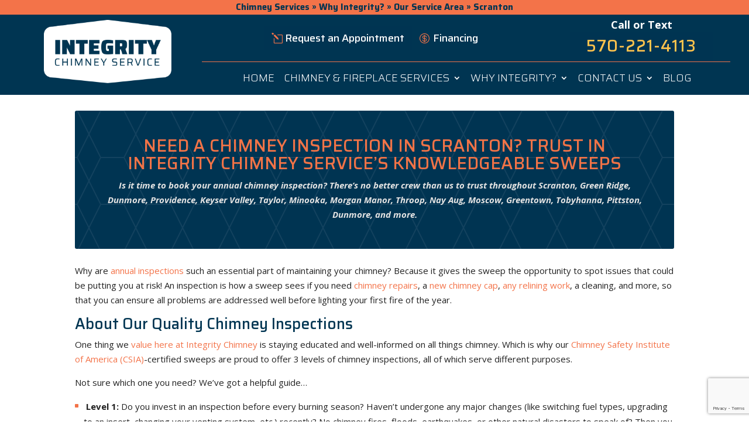

--- FILE ---
content_type: text/html; charset=UTF-8
request_url: https://integritychimneyservice.com/why-integrity/our-service-area/scranton/
body_size: 19027
content:
<!DOCTYPE html>
<html lang="en-US">
<head>
	<meta charset="UTF-8" />
<meta http-equiv="X-UA-Compatible" content="IE=edge">
	<link rel="pingback" href="https://integritychimneyservice.com/xmlrpc.php" />

	<script type="text/javascript">
		document.documentElement.className = 'js';
	</script>
	
	<!-- Google Tag Manager -->
	<script>(function(w,d,s,l,i){w[l]=w[l]||[];w[l].push({'gtm.start':
	new Date().getTime(),event:'gtm.js'});var f=d.getElementsByTagName(s)[0],
	j=d.createElement(s),dl=l!='dataLayer'?'&l='+l:'';j.async=true;j.src=
	'https://www.googletagmanager.com/gtm.js?id='+i+dl;f.parentNode.insertBefore(j,f);
	})(window,document,'script','dataLayer','GTM-P64R65HH');</script>
	<!-- End Google Tag Manager -->
	
	<meta name='robots' content='index, follow, max-image-preview:large, max-snippet:-1, max-video-preview:-1' />

	<!-- This site is optimized with the Yoast SEO plugin v26.7 - https://yoast.com/wordpress/plugins/seo/ -->
	<title>Scranton PA - Chimney Services - Integrity Chimney Service</title>
	<meta name="description" content="We offer three levels of chimney inspections. If you&#039;re overdue, reach out to us at 570-221-4113 to schedule yours!" />
	<link rel="canonical" href="https://integritychimneyservice.com/why-integrity/our-service-area/scranton/" />
	<meta property="og:locale" content="en_US" />
	<meta property="og:type" content="article" />
	<meta property="og:title" content="Scranton PA - Chimney Services - Integrity Chimney Service" />
	<meta property="og:description" content="We offer three levels of chimney inspections. If you&#039;re overdue, reach out to us at 570-221-4113 to schedule yours!" />
	<meta property="og:url" content="https://integritychimneyservice.com/why-integrity/our-service-area/scranton/" />
	<meta property="og:site_name" content="Integrity Chimney Service" />
	<meta property="article:publisher" content="https://www.facebook.com/integritychimney/" />
	<meta property="article:modified_time" content="2022-12-29T14:23:33+00:00" />
	<meta name="twitter:card" content="summary_large_image" />
	<meta name="twitter:label1" content="Est. reading time" />
	<meta name="twitter:data1" content="5 minutes" />
	<script type="application/ld+json" class="yoast-schema-graph">{"@context":"https://schema.org","@graph":[{"@type":"WebPage","@id":"https://integritychimneyservice.com/why-integrity/our-service-area/scranton/","url":"https://integritychimneyservice.com/why-integrity/our-service-area/scranton/","name":"Scranton PA - Chimney Services - Integrity Chimney Service","isPartOf":{"@id":"https://integritychimneyservice.com/#website"},"datePublished":"2022-04-25T14:59:30+00:00","dateModified":"2022-12-29T14:23:33+00:00","description":"We offer three levels of chimney inspections. If you're overdue, reach out to us at 570-221-4113 to schedule yours!","breadcrumb":{"@id":"https://integritychimneyservice.com/why-integrity/our-service-area/scranton/#breadcrumb"},"inLanguage":"en-US","potentialAction":[{"@type":"ReadAction","target":["https://integritychimneyservice.com/why-integrity/our-service-area/scranton/"]}]},{"@type":"BreadcrumbList","@id":"https://integritychimneyservice.com/why-integrity/our-service-area/scranton/#breadcrumb","itemListElement":[{"@type":"ListItem","position":1,"name":"Chimney Services","item":"https://integritychimneyservice.com/"},{"@type":"ListItem","position":2,"name":"Why Integrity?","item":"https://integritychimneyservice.com/why-integrity/"},{"@type":"ListItem","position":3,"name":"Our Service Area","item":"https://integritychimneyservice.com/why-integrity/our-service-area/"},{"@type":"ListItem","position":4,"name":"Scranton"}]},{"@type":"WebSite","@id":"https://integritychimneyservice.com/#website","url":"https://integritychimneyservice.com/","name":"Integrity Chimney Service","description":"","publisher":{"@id":"https://integritychimneyservice.com/#organization"},"potentialAction":[{"@type":"SearchAction","target":{"@type":"EntryPoint","urlTemplate":"https://integritychimneyservice.com/?s={search_term_string}"},"query-input":{"@type":"PropertyValueSpecification","valueRequired":true,"valueName":"search_term_string"}}],"inLanguage":"en-US"},{"@type":"Organization","@id":"https://integritychimneyservice.com/#organization","name":"Integrity Chimney Service","url":"https://integritychimneyservice.com/","logo":{"@type":"ImageObject","inLanguage":"en-US","@id":"https://integritychimneyservice.com/#/schema/logo/image/","url":"https://integritychimneyservice.com/wp-content/uploads/2022/05/Integrity-logo-dark.png","contentUrl":"https://integritychimneyservice.com/wp-content/uploads/2022/05/Integrity-logo-dark.png","width":522,"height":258,"caption":"Integrity Chimney Service"},"image":{"@id":"https://integritychimneyservice.com/#/schema/logo/image/"},"sameAs":["https://www.facebook.com/integritychimney/","https://www.yelp.com/biz/integrity-chimney-service-jefferson-township"]}]}</script>
	<!-- / Yoast SEO plugin. -->


<link rel='dns-prefetch' href='//www.google.com' />
<link rel='dns-prefetch' href='//www.googletagmanager.com' />
<link rel='dns-prefetch' href='//fonts.googleapis.com' />
<link rel="alternate" type="application/rss+xml" title="Integrity Chimney Service &raquo; Feed" href="https://integritychimneyservice.com/feed/" />
<link rel="alternate" type="application/rss+xml" title="Integrity Chimney Service &raquo; Comments Feed" href="https://integritychimneyservice.com/comments/feed/" />
<script type="text/javascript">
/* <![CDATA[ */
window._wpemojiSettings = {"baseUrl":"https:\/\/s.w.org\/images\/core\/emoji\/16.0.1\/72x72\/","ext":".png","svgUrl":"https:\/\/s.w.org\/images\/core\/emoji\/16.0.1\/svg\/","svgExt":".svg","source":{"concatemoji":"https:\/\/integritychimneyservice.com\/wp-includes\/js\/wp-emoji-release.min.js?ver=6.8.3"}};
/*! This file is auto-generated */
!function(s,n){var o,i,e;function c(e){try{var t={supportTests:e,timestamp:(new Date).valueOf()};sessionStorage.setItem(o,JSON.stringify(t))}catch(e){}}function p(e,t,n){e.clearRect(0,0,e.canvas.width,e.canvas.height),e.fillText(t,0,0);var t=new Uint32Array(e.getImageData(0,0,e.canvas.width,e.canvas.height).data),a=(e.clearRect(0,0,e.canvas.width,e.canvas.height),e.fillText(n,0,0),new Uint32Array(e.getImageData(0,0,e.canvas.width,e.canvas.height).data));return t.every(function(e,t){return e===a[t]})}function u(e,t){e.clearRect(0,0,e.canvas.width,e.canvas.height),e.fillText(t,0,0);for(var n=e.getImageData(16,16,1,1),a=0;a<n.data.length;a++)if(0!==n.data[a])return!1;return!0}function f(e,t,n,a){switch(t){case"flag":return n(e,"\ud83c\udff3\ufe0f\u200d\u26a7\ufe0f","\ud83c\udff3\ufe0f\u200b\u26a7\ufe0f")?!1:!n(e,"\ud83c\udde8\ud83c\uddf6","\ud83c\udde8\u200b\ud83c\uddf6")&&!n(e,"\ud83c\udff4\udb40\udc67\udb40\udc62\udb40\udc65\udb40\udc6e\udb40\udc67\udb40\udc7f","\ud83c\udff4\u200b\udb40\udc67\u200b\udb40\udc62\u200b\udb40\udc65\u200b\udb40\udc6e\u200b\udb40\udc67\u200b\udb40\udc7f");case"emoji":return!a(e,"\ud83e\udedf")}return!1}function g(e,t,n,a){var r="undefined"!=typeof WorkerGlobalScope&&self instanceof WorkerGlobalScope?new OffscreenCanvas(300,150):s.createElement("canvas"),o=r.getContext("2d",{willReadFrequently:!0}),i=(o.textBaseline="top",o.font="600 32px Arial",{});return e.forEach(function(e){i[e]=t(o,e,n,a)}),i}function t(e){var t=s.createElement("script");t.src=e,t.defer=!0,s.head.appendChild(t)}"undefined"!=typeof Promise&&(o="wpEmojiSettingsSupports",i=["flag","emoji"],n.supports={everything:!0,everythingExceptFlag:!0},e=new Promise(function(e){s.addEventListener("DOMContentLoaded",e,{once:!0})}),new Promise(function(t){var n=function(){try{var e=JSON.parse(sessionStorage.getItem(o));if("object"==typeof e&&"number"==typeof e.timestamp&&(new Date).valueOf()<e.timestamp+604800&&"object"==typeof e.supportTests)return e.supportTests}catch(e){}return null}();if(!n){if("undefined"!=typeof Worker&&"undefined"!=typeof OffscreenCanvas&&"undefined"!=typeof URL&&URL.createObjectURL&&"undefined"!=typeof Blob)try{var e="postMessage("+g.toString()+"("+[JSON.stringify(i),f.toString(),p.toString(),u.toString()].join(",")+"));",a=new Blob([e],{type:"text/javascript"}),r=new Worker(URL.createObjectURL(a),{name:"wpTestEmojiSupports"});return void(r.onmessage=function(e){c(n=e.data),r.terminate(),t(n)})}catch(e){}c(n=g(i,f,p,u))}t(n)}).then(function(e){for(var t in e)n.supports[t]=e[t],n.supports.everything=n.supports.everything&&n.supports[t],"flag"!==t&&(n.supports.everythingExceptFlag=n.supports.everythingExceptFlag&&n.supports[t]);n.supports.everythingExceptFlag=n.supports.everythingExceptFlag&&!n.supports.flag,n.DOMReady=!1,n.readyCallback=function(){n.DOMReady=!0}}).then(function(){return e}).then(function(){var e;n.supports.everything||(n.readyCallback(),(e=n.source||{}).concatemoji?t(e.concatemoji):e.wpemoji&&e.twemoji&&(t(e.twemoji),t(e.wpemoji)))}))}((window,document),window._wpemojiSettings);
/* ]]> */
</script>
<meta content="Divi v.4.27.4" name="generator"/><style id='wp-emoji-styles-inline-css' type='text/css'>

	img.wp-smiley, img.emoji {
		display: inline !important;
		border: none !important;
		box-shadow: none !important;
		height: 1em !important;
		width: 1em !important;
		margin: 0 0.07em !important;
		vertical-align: -0.1em !important;
		background: none !important;
		padding: 0 !important;
	}
</style>
<link rel='stylesheet' id='wp-block-library-css' href='https://integritychimneyservice.com/wp-includes/css/dist/block-library/style.min.css?ver=6.8.3' type='text/css' media='all' />
<style id='wp-block-library-theme-inline-css' type='text/css'>
.wp-block-audio :where(figcaption){color:#555;font-size:13px;text-align:center}.is-dark-theme .wp-block-audio :where(figcaption){color:#ffffffa6}.wp-block-audio{margin:0 0 1em}.wp-block-code{border:1px solid #ccc;border-radius:4px;font-family:Menlo,Consolas,monaco,monospace;padding:.8em 1em}.wp-block-embed :where(figcaption){color:#555;font-size:13px;text-align:center}.is-dark-theme .wp-block-embed :where(figcaption){color:#ffffffa6}.wp-block-embed{margin:0 0 1em}.blocks-gallery-caption{color:#555;font-size:13px;text-align:center}.is-dark-theme .blocks-gallery-caption{color:#ffffffa6}:root :where(.wp-block-image figcaption){color:#555;font-size:13px;text-align:center}.is-dark-theme :root :where(.wp-block-image figcaption){color:#ffffffa6}.wp-block-image{margin:0 0 1em}.wp-block-pullquote{border-bottom:4px solid;border-top:4px solid;color:currentColor;margin-bottom:1.75em}.wp-block-pullquote cite,.wp-block-pullquote footer,.wp-block-pullquote__citation{color:currentColor;font-size:.8125em;font-style:normal;text-transform:uppercase}.wp-block-quote{border-left:.25em solid;margin:0 0 1.75em;padding-left:1em}.wp-block-quote cite,.wp-block-quote footer{color:currentColor;font-size:.8125em;font-style:normal;position:relative}.wp-block-quote:where(.has-text-align-right){border-left:none;border-right:.25em solid;padding-left:0;padding-right:1em}.wp-block-quote:where(.has-text-align-center){border:none;padding-left:0}.wp-block-quote.is-large,.wp-block-quote.is-style-large,.wp-block-quote:where(.is-style-plain){border:none}.wp-block-search .wp-block-search__label{font-weight:700}.wp-block-search__button{border:1px solid #ccc;padding:.375em .625em}:where(.wp-block-group.has-background){padding:1.25em 2.375em}.wp-block-separator.has-css-opacity{opacity:.4}.wp-block-separator{border:none;border-bottom:2px solid;margin-left:auto;margin-right:auto}.wp-block-separator.has-alpha-channel-opacity{opacity:1}.wp-block-separator:not(.is-style-wide):not(.is-style-dots){width:100px}.wp-block-separator.has-background:not(.is-style-dots){border-bottom:none;height:1px}.wp-block-separator.has-background:not(.is-style-wide):not(.is-style-dots){height:2px}.wp-block-table{margin:0 0 1em}.wp-block-table td,.wp-block-table th{word-break:normal}.wp-block-table :where(figcaption){color:#555;font-size:13px;text-align:center}.is-dark-theme .wp-block-table :where(figcaption){color:#ffffffa6}.wp-block-video :where(figcaption){color:#555;font-size:13px;text-align:center}.is-dark-theme .wp-block-video :where(figcaption){color:#ffffffa6}.wp-block-video{margin:0 0 1em}:root :where(.wp-block-template-part.has-background){margin-bottom:0;margin-top:0;padding:1.25em 2.375em}
</style>
<style id='global-styles-inline-css' type='text/css'>
:root{--wp--preset--aspect-ratio--square: 1;--wp--preset--aspect-ratio--4-3: 4/3;--wp--preset--aspect-ratio--3-4: 3/4;--wp--preset--aspect-ratio--3-2: 3/2;--wp--preset--aspect-ratio--2-3: 2/3;--wp--preset--aspect-ratio--16-9: 16/9;--wp--preset--aspect-ratio--9-16: 9/16;--wp--preset--color--black: #000000;--wp--preset--color--cyan-bluish-gray: #abb8c3;--wp--preset--color--white: #ffffff;--wp--preset--color--pale-pink: #f78da7;--wp--preset--color--vivid-red: #cf2e2e;--wp--preset--color--luminous-vivid-orange: #ff6900;--wp--preset--color--luminous-vivid-amber: #fcb900;--wp--preset--color--light-green-cyan: #7bdcb5;--wp--preset--color--vivid-green-cyan: #00d084;--wp--preset--color--pale-cyan-blue: #8ed1fc;--wp--preset--color--vivid-cyan-blue: #0693e3;--wp--preset--color--vivid-purple: #9b51e0;--wp--preset--gradient--vivid-cyan-blue-to-vivid-purple: linear-gradient(135deg,rgba(6,147,227,1) 0%,rgb(155,81,224) 100%);--wp--preset--gradient--light-green-cyan-to-vivid-green-cyan: linear-gradient(135deg,rgb(122,220,180) 0%,rgb(0,208,130) 100%);--wp--preset--gradient--luminous-vivid-amber-to-luminous-vivid-orange: linear-gradient(135deg,rgba(252,185,0,1) 0%,rgba(255,105,0,1) 100%);--wp--preset--gradient--luminous-vivid-orange-to-vivid-red: linear-gradient(135deg,rgba(255,105,0,1) 0%,rgb(207,46,46) 100%);--wp--preset--gradient--very-light-gray-to-cyan-bluish-gray: linear-gradient(135deg,rgb(238,238,238) 0%,rgb(169,184,195) 100%);--wp--preset--gradient--cool-to-warm-spectrum: linear-gradient(135deg,rgb(74,234,220) 0%,rgb(151,120,209) 20%,rgb(207,42,186) 40%,rgb(238,44,130) 60%,rgb(251,105,98) 80%,rgb(254,248,76) 100%);--wp--preset--gradient--blush-light-purple: linear-gradient(135deg,rgb(255,206,236) 0%,rgb(152,150,240) 100%);--wp--preset--gradient--blush-bordeaux: linear-gradient(135deg,rgb(254,205,165) 0%,rgb(254,45,45) 50%,rgb(107,0,62) 100%);--wp--preset--gradient--luminous-dusk: linear-gradient(135deg,rgb(255,203,112) 0%,rgb(199,81,192) 50%,rgb(65,88,208) 100%);--wp--preset--gradient--pale-ocean: linear-gradient(135deg,rgb(255,245,203) 0%,rgb(182,227,212) 50%,rgb(51,167,181) 100%);--wp--preset--gradient--electric-grass: linear-gradient(135deg,rgb(202,248,128) 0%,rgb(113,206,126) 100%);--wp--preset--gradient--midnight: linear-gradient(135deg,rgb(2,3,129) 0%,rgb(40,116,252) 100%);--wp--preset--font-size--small: 13px;--wp--preset--font-size--medium: 20px;--wp--preset--font-size--large: 36px;--wp--preset--font-size--x-large: 42px;--wp--preset--spacing--20: 0.44rem;--wp--preset--spacing--30: 0.67rem;--wp--preset--spacing--40: 1rem;--wp--preset--spacing--50: 1.5rem;--wp--preset--spacing--60: 2.25rem;--wp--preset--spacing--70: 3.38rem;--wp--preset--spacing--80: 5.06rem;--wp--preset--shadow--natural: 6px 6px 9px rgba(0, 0, 0, 0.2);--wp--preset--shadow--deep: 12px 12px 50px rgba(0, 0, 0, 0.4);--wp--preset--shadow--sharp: 6px 6px 0px rgba(0, 0, 0, 0.2);--wp--preset--shadow--outlined: 6px 6px 0px -3px rgba(255, 255, 255, 1), 6px 6px rgba(0, 0, 0, 1);--wp--preset--shadow--crisp: 6px 6px 0px rgba(0, 0, 0, 1);}:root { --wp--style--global--content-size: 823px;--wp--style--global--wide-size: 1080px; }:where(body) { margin: 0; }.wp-site-blocks > .alignleft { float: left; margin-right: 2em; }.wp-site-blocks > .alignright { float: right; margin-left: 2em; }.wp-site-blocks > .aligncenter { justify-content: center; margin-left: auto; margin-right: auto; }:where(.is-layout-flex){gap: 0.5em;}:where(.is-layout-grid){gap: 0.5em;}.is-layout-flow > .alignleft{float: left;margin-inline-start: 0;margin-inline-end: 2em;}.is-layout-flow > .alignright{float: right;margin-inline-start: 2em;margin-inline-end: 0;}.is-layout-flow > .aligncenter{margin-left: auto !important;margin-right: auto !important;}.is-layout-constrained > .alignleft{float: left;margin-inline-start: 0;margin-inline-end: 2em;}.is-layout-constrained > .alignright{float: right;margin-inline-start: 2em;margin-inline-end: 0;}.is-layout-constrained > .aligncenter{margin-left: auto !important;margin-right: auto !important;}.is-layout-constrained > :where(:not(.alignleft):not(.alignright):not(.alignfull)){max-width: var(--wp--style--global--content-size);margin-left: auto !important;margin-right: auto !important;}.is-layout-constrained > .alignwide{max-width: var(--wp--style--global--wide-size);}body .is-layout-flex{display: flex;}.is-layout-flex{flex-wrap: wrap;align-items: center;}.is-layout-flex > :is(*, div){margin: 0;}body .is-layout-grid{display: grid;}.is-layout-grid > :is(*, div){margin: 0;}body{padding-top: 0px;padding-right: 0px;padding-bottom: 0px;padding-left: 0px;}:root :where(.wp-element-button, .wp-block-button__link){background-color: #32373c;border-width: 0;color: #fff;font-family: inherit;font-size: inherit;line-height: inherit;padding: calc(0.667em + 2px) calc(1.333em + 2px);text-decoration: none;}.has-black-color{color: var(--wp--preset--color--black) !important;}.has-cyan-bluish-gray-color{color: var(--wp--preset--color--cyan-bluish-gray) !important;}.has-white-color{color: var(--wp--preset--color--white) !important;}.has-pale-pink-color{color: var(--wp--preset--color--pale-pink) !important;}.has-vivid-red-color{color: var(--wp--preset--color--vivid-red) !important;}.has-luminous-vivid-orange-color{color: var(--wp--preset--color--luminous-vivid-orange) !important;}.has-luminous-vivid-amber-color{color: var(--wp--preset--color--luminous-vivid-amber) !important;}.has-light-green-cyan-color{color: var(--wp--preset--color--light-green-cyan) !important;}.has-vivid-green-cyan-color{color: var(--wp--preset--color--vivid-green-cyan) !important;}.has-pale-cyan-blue-color{color: var(--wp--preset--color--pale-cyan-blue) !important;}.has-vivid-cyan-blue-color{color: var(--wp--preset--color--vivid-cyan-blue) !important;}.has-vivid-purple-color{color: var(--wp--preset--color--vivid-purple) !important;}.has-black-background-color{background-color: var(--wp--preset--color--black) !important;}.has-cyan-bluish-gray-background-color{background-color: var(--wp--preset--color--cyan-bluish-gray) !important;}.has-white-background-color{background-color: var(--wp--preset--color--white) !important;}.has-pale-pink-background-color{background-color: var(--wp--preset--color--pale-pink) !important;}.has-vivid-red-background-color{background-color: var(--wp--preset--color--vivid-red) !important;}.has-luminous-vivid-orange-background-color{background-color: var(--wp--preset--color--luminous-vivid-orange) !important;}.has-luminous-vivid-amber-background-color{background-color: var(--wp--preset--color--luminous-vivid-amber) !important;}.has-light-green-cyan-background-color{background-color: var(--wp--preset--color--light-green-cyan) !important;}.has-vivid-green-cyan-background-color{background-color: var(--wp--preset--color--vivid-green-cyan) !important;}.has-pale-cyan-blue-background-color{background-color: var(--wp--preset--color--pale-cyan-blue) !important;}.has-vivid-cyan-blue-background-color{background-color: var(--wp--preset--color--vivid-cyan-blue) !important;}.has-vivid-purple-background-color{background-color: var(--wp--preset--color--vivid-purple) !important;}.has-black-border-color{border-color: var(--wp--preset--color--black) !important;}.has-cyan-bluish-gray-border-color{border-color: var(--wp--preset--color--cyan-bluish-gray) !important;}.has-white-border-color{border-color: var(--wp--preset--color--white) !important;}.has-pale-pink-border-color{border-color: var(--wp--preset--color--pale-pink) !important;}.has-vivid-red-border-color{border-color: var(--wp--preset--color--vivid-red) !important;}.has-luminous-vivid-orange-border-color{border-color: var(--wp--preset--color--luminous-vivid-orange) !important;}.has-luminous-vivid-amber-border-color{border-color: var(--wp--preset--color--luminous-vivid-amber) !important;}.has-light-green-cyan-border-color{border-color: var(--wp--preset--color--light-green-cyan) !important;}.has-vivid-green-cyan-border-color{border-color: var(--wp--preset--color--vivid-green-cyan) !important;}.has-pale-cyan-blue-border-color{border-color: var(--wp--preset--color--pale-cyan-blue) !important;}.has-vivid-cyan-blue-border-color{border-color: var(--wp--preset--color--vivid-cyan-blue) !important;}.has-vivid-purple-border-color{border-color: var(--wp--preset--color--vivid-purple) !important;}.has-vivid-cyan-blue-to-vivid-purple-gradient-background{background: var(--wp--preset--gradient--vivid-cyan-blue-to-vivid-purple) !important;}.has-light-green-cyan-to-vivid-green-cyan-gradient-background{background: var(--wp--preset--gradient--light-green-cyan-to-vivid-green-cyan) !important;}.has-luminous-vivid-amber-to-luminous-vivid-orange-gradient-background{background: var(--wp--preset--gradient--luminous-vivid-amber-to-luminous-vivid-orange) !important;}.has-luminous-vivid-orange-to-vivid-red-gradient-background{background: var(--wp--preset--gradient--luminous-vivid-orange-to-vivid-red) !important;}.has-very-light-gray-to-cyan-bluish-gray-gradient-background{background: var(--wp--preset--gradient--very-light-gray-to-cyan-bluish-gray) !important;}.has-cool-to-warm-spectrum-gradient-background{background: var(--wp--preset--gradient--cool-to-warm-spectrum) !important;}.has-blush-light-purple-gradient-background{background: var(--wp--preset--gradient--blush-light-purple) !important;}.has-blush-bordeaux-gradient-background{background: var(--wp--preset--gradient--blush-bordeaux) !important;}.has-luminous-dusk-gradient-background{background: var(--wp--preset--gradient--luminous-dusk) !important;}.has-pale-ocean-gradient-background{background: var(--wp--preset--gradient--pale-ocean) !important;}.has-electric-grass-gradient-background{background: var(--wp--preset--gradient--electric-grass) !important;}.has-midnight-gradient-background{background: var(--wp--preset--gradient--midnight) !important;}.has-small-font-size{font-size: var(--wp--preset--font-size--small) !important;}.has-medium-font-size{font-size: var(--wp--preset--font-size--medium) !important;}.has-large-font-size{font-size: var(--wp--preset--font-size--large) !important;}.has-x-large-font-size{font-size: var(--wp--preset--font-size--x-large) !important;}
:where(.wp-block-post-template.is-layout-flex){gap: 1.25em;}:where(.wp-block-post-template.is-layout-grid){gap: 1.25em;}
:where(.wp-block-columns.is-layout-flex){gap: 2em;}:where(.wp-block-columns.is-layout-grid){gap: 2em;}
:root :where(.wp-block-pullquote){font-size: 1.5em;line-height: 1.6;}
</style>
<link rel='stylesheet' id='et-divi-open-sans-css' href='https://fonts.googleapis.com/css?family=Open+Sans:300italic,400italic,600italic,700italic,800italic,400,300,600,700,800&#038;subset=cyrillic,cyrillic-ext,greek,greek-ext,hebrew,latin,latin-ext,vietnamese&#038;display=swap' type='text/css' media='all' />
<link rel='stylesheet' id='divi-plus-styles-css' href='https://integritychimneyservice.com/wp-content/plugins/divi-plus/styles/style.min.css?ver=1.20.0' type='text/css' media='all' />
<link rel='stylesheet' id='et-builder-googlefonts-cached-css' href='https://fonts.googleapis.com/css?family=Saira:100,200,300,regular,500,600,700,800,900,100italic,200italic,300italic,italic,500italic,600italic,700italic,800italic,900italic&#038;subset=latin,latin-ext,vietnamese&#038;display=swap' type='text/css' media='all' />
<link rel='stylesheet' id='divi-style-css' href='https://integritychimneyservice.com/wp-content/themes/Divi/style-static.min.css?ver=4.27.4' type='text/css' media='all' />
<script type="text/javascript" src="https://integritychimneyservice.com/wp-includes/js/jquery/jquery.min.js?ver=3.7.1" id="jquery-core-js"></script>
<script type="text/javascript" src="https://integritychimneyservice.com/wp-includes/js/jquery/jquery-migrate.min.js?ver=3.4.1" id="jquery-migrate-js"></script>

<!-- Google tag (gtag.js) snippet added by Site Kit -->
<!-- Google Analytics snippet added by Site Kit -->
<script type="text/javascript" src="https://www.googletagmanager.com/gtag/js?id=GT-NFRRNKVN" id="google_gtagjs-js" async></script>
<script type="text/javascript" id="google_gtagjs-js-after">
/* <![CDATA[ */
window.dataLayer = window.dataLayer || [];function gtag(){dataLayer.push(arguments);}
gtag("set","linker",{"domains":["integritychimneyservice.com"]});
gtag("js", new Date());
gtag("set", "developer_id.dZTNiMT", true);
gtag("config", "GT-NFRRNKVN");
 window._googlesitekit = window._googlesitekit || {}; window._googlesitekit.throttledEvents = []; window._googlesitekit.gtagEvent = (name, data) => { var key = JSON.stringify( { name, data } ); if ( !! window._googlesitekit.throttledEvents[ key ] ) { return; } window._googlesitekit.throttledEvents[ key ] = true; setTimeout( () => { delete window._googlesitekit.throttledEvents[ key ]; }, 5 ); gtag( "event", name, { ...data, event_source: "site-kit" } ); }; 
/* ]]> */
</script>
<link rel="https://api.w.org/" href="https://integritychimneyservice.com/wp-json/" /><link rel="alternate" title="JSON" type="application/json" href="https://integritychimneyservice.com/wp-json/wp/v2/pages/389" /><link rel="EditURI" type="application/rsd+xml" title="RSD" href="https://integritychimneyservice.com/xmlrpc.php?rsd" />
<meta name="generator" content="WordPress 6.8.3" />
<link rel='shortlink' href='https://integritychimneyservice.com/?p=389' />
<link rel="alternate" title="oEmbed (JSON)" type="application/json+oembed" href="https://integritychimneyservice.com/wp-json/oembed/1.0/embed?url=https%3A%2F%2Fintegritychimneyservice.com%2Fwhy-integrity%2Four-service-area%2Fscranton%2F" />
<link rel="alternate" title="oEmbed (XML)" type="text/xml+oembed" href="https://integritychimneyservice.com/wp-json/oembed/1.0/embed?url=https%3A%2F%2Fintegritychimneyservice.com%2Fwhy-integrity%2Four-service-area%2Fscranton%2F&#038;format=xml" />
<meta name="generator" content="Site Kit by Google 1.168.0" /><!-- Stream WordPress user activity plugin v4.1.1 -->
<meta name="viewport" content="width=device-width, initial-scale=1.0, maximum-scale=1.0, user-scalable=0" />
<!-- Google AdSense meta tags added by Site Kit -->
<meta name="google-adsense-platform-account" content="ca-host-pub-2644536267352236">
<meta name="google-adsense-platform-domain" content="sitekit.withgoogle.com">
<!-- End Google AdSense meta tags added by Site Kit -->
<!-- Google Tag Manager -->
<script>(function(w,d,s,l,i){w[l]=w[l]||[];w[l].push({'gtm.start':
new Date().getTime(),event:'gtm.js'});var f=d.getElementsByTagName(s)[0],
j=d.createElement(s),dl=l!='dataLayer'?'&l='+l:'';j.async=true;j.src=
'https://www.googletagmanager.com/gtm.js?id='+i+dl;f.parentNode.insertBefore(j,f);
})(window,document,'script','dataLayer','GTM-P2FGQQW');</script>
<!-- End Google Tag Manager -->

<!-- Script for new iFram form on Contact and Req appt page Start -->
<script src="https://m.chiml.ink/js/form_embed.js"></script>
<!-- Script for new iFram form on Contact and Req appt page END --><link rel="icon" href="https://integritychimneyservice.com/wp-content/uploads/2022/05/cropped-Integrity-favicon-32x32.png" sizes="32x32" />
<link rel="icon" href="https://integritychimneyservice.com/wp-content/uploads/2022/05/cropped-Integrity-favicon-192x192.png" sizes="192x192" />
<link rel="apple-touch-icon" href="https://integritychimneyservice.com/wp-content/uploads/2022/05/cropped-Integrity-favicon-180x180.png" />
<meta name="msapplication-TileImage" content="https://integritychimneyservice.com/wp-content/uploads/2022/05/cropped-Integrity-favicon-270x270.png" />
<style id="et-divi-customizer-global-cached-inline-styles">body,.et_pb_column_1_2 .et_quote_content blockquote cite,.et_pb_column_1_2 .et_link_content a.et_link_main_url,.et_pb_column_1_3 .et_quote_content blockquote cite,.et_pb_column_3_8 .et_quote_content blockquote cite,.et_pb_column_1_4 .et_quote_content blockquote cite,.et_pb_blog_grid .et_quote_content blockquote cite,.et_pb_column_1_3 .et_link_content a.et_link_main_url,.et_pb_column_3_8 .et_link_content a.et_link_main_url,.et_pb_column_1_4 .et_link_content a.et_link_main_url,.et_pb_blog_grid .et_link_content a.et_link_main_url,body .et_pb_bg_layout_light .et_pb_post p,body .et_pb_bg_layout_dark .et_pb_post p{font-size:15px}.et_pb_slide_content,.et_pb_best_value{font-size:17px}body{color:#222222}h1,h2,h3,h4,h5,h6{color:#003552}.container,.et_pb_row,.et_pb_slider .et_pb_container,.et_pb_fullwidth_section .et_pb_title_container,.et_pb_fullwidth_section .et_pb_title_featured_container,.et_pb_fullwidth_header:not(.et_pb_fullscreen) .et_pb_fullwidth_header_container{max-width:1250px}.et_boxed_layout #page-container,.et_boxed_layout.et_non_fixed_nav.et_transparent_nav #page-container #top-header,.et_boxed_layout.et_non_fixed_nav.et_transparent_nav #page-container #main-header,.et_fixed_nav.et_boxed_layout #page-container #top-header,.et_fixed_nav.et_boxed_layout #page-container #main-header,.et_boxed_layout #page-container .container,.et_boxed_layout #page-container .et_pb_row{max-width:1410px}a{color:#f37349}#footer-widgets .footer-widget li:before{top:9.75px}body .et_pb_button{background-color:#003452;border-width:0px!important;border-radius:0px}body.et_pb_button_helper_class .et_pb_button,body.et_pb_button_helper_class .et_pb_module.et_pb_button{color:#ffffff}body .et_pb_button:after{content:'$';font-size:20px}@media only screen and (min-width:1562px){.et_pb_row{padding:31px 0}.et_pb_section{padding:62px 0}.single.et_pb_pagebuilder_layout.et_full_width_page .et_post_meta_wrapper{padding-top:93px}.et_pb_fullwidth_section{padding:0}}@media only screen and (max-width:980px){h1{font-size:26px}h2,.product .related h2,.et_pb_column_1_2 .et_quote_content blockquote p{font-size:22px}h3{font-size:18px}h4,.et_pb_circle_counter h3,.et_pb_number_counter h3,.et_pb_column_1_3 .et_pb_post h2,.et_pb_column_1_4 .et_pb_post h2,.et_pb_blog_grid h2,.et_pb_column_1_3 .et_quote_content blockquote p,.et_pb_column_3_8 .et_quote_content blockquote p,.et_pb_column_1_4 .et_quote_content blockquote p,.et_pb_blog_grid .et_quote_content blockquote p,.et_pb_column_1_3 .et_link_content h2,.et_pb_column_3_8 .et_link_content h2,.et_pb_column_1_4 .et_link_content h2,.et_pb_blog_grid .et_link_content h2,.et_pb_column_1_3 .et_audio_content h2,.et_pb_column_3_8 .et_audio_content h2,.et_pb_column_1_4 .et_audio_content h2,.et_pb_blog_grid .et_audio_content h2,.et_pb_column_3_8 .et_pb_audio_module_content h2,.et_pb_column_1_3 .et_pb_audio_module_content h2,.et_pb_gallery_grid .et_pb_gallery_item h3,.et_pb_portfolio_grid .et_pb_portfolio_item h2,.et_pb_filterable_portfolio_grid .et_pb_portfolio_item h2{font-size:15px}.et_pb_slider.et_pb_module .et_pb_slides .et_pb_slide_description .et_pb_slide_title{font-size:39px}.et_pb_gallery_grid .et_pb_gallery_item h3,.et_pb_portfolio_grid .et_pb_portfolio_item h2,.et_pb_filterable_portfolio_grid .et_pb_portfolio_item h2,.et_pb_column_1_4 .et_pb_audio_module_content h2{font-size:13px}h5{font-size:13px}h6{font-size:12px}}	h1,h2,h3,h4,h5,h6{font-family:'Saira',Helvetica,Arial,Lucida,sans-serif}.et_pb_button{font-family:'Saira',Helvetica,Arial,Lucida,sans-serif}img#wpstats{position:absolute;top:0;width:0px;height:0px;overflow:hidden}.pa-inline-buttons .et_pb_button_module_wrapper{display:inline-block!important}.pa-inline-buttons{text-align:center!important}.TermsCheckBox .gfield_checkbox li input[type="checkbox"]{margin-top:-12px!important}@media all and (max-width:479px){.TermsCheckBox .gfield_checkbox li input[type="checkbox"]{margin-top:-40px!important}}.TermsCheckBox div.ginput_container{margin-top:-7px!important}#custom-menu-section .sub-menu li a{font-size:14px!important;width:100%;border-bottom:1px solid #f37349}#custom-menu-section .sub-menu li{padding-left:0px;padding-right:0px;width:100%}#custom-menu-section li li a{padding-top:4px;padding-bottom:2px}#custom-menu-section .sub-menu{padding-top:0px;padding-bottom:0px}#custom-menu-section .sub-menu .sub-menu{top:-3px}#custom-menu-section .sub-menu .sub-menu{width:254px}#custom-menu-section .et_pb_menu .et-menu>li{padding-left:10px;padding-right:6px}.white-bullets ul{list-style-type:none!important}.white-bullets ul li:before{content:'\5e'!important;color:#ffffff;font-family:'ETMODULES'!important;margin-right:8px;margin-left:-20px}.orange-bullets ul{list-style-type:none!important}.orange-bullets ul li:before{content:'\5e'!important;color:#f37349;font-family:'ETMODULES'!important;margin-right:8px;margin-left:-20px}.blue-bullets ul{list-style-type:none!important}.blue-bullets ul li:before{content:'\5e'!important;color:#003552;font-family:'ETMODULES'!important;margin-right:8px;margin-left:-20px}.circular img{border-radius:50%}.align-bottom .et_pb_column{padding-bottom:30px}.align-bottom .et_pb_button_module_wrapper{position:absolute;bottom:0;left:0;right:0;margin:auto}body .gform_wrapper .gform_footer input[type=submit]{color:#ffffff;background:#003552;font-size:20px;font-weight:normal;text-transform:uppercase;letter-spacing:2px;float:left;height:40px;min-width:260px;border:none;border-radius:0px;transition:0.3s}body .gform_wrapper .gform_footer input:hover[type=submit]{background:#f37349;color:#ffffff}.et_pb_scroll_top.et-pb-icon.et-visible,.et_pb_scroll_top.et-hidden{background:#f37349;color:#ffffff;border:2px solid #f37349}.et_pb_sticky .header_request_btn{font-size:16px!important}.et_pb_sticky .header_phone{font-size:22px!important}@media all and (min-width:981px) and (max-width:1245px){.header_phone{font-size:18px!important}.header_request_btn{font-size:16px!important}.custom_menu-module li a{font-size:16px!important}}@media screen and (max-width:1366px){#mediarow{padding-top:20vw!important}}@media screen and (min-width:1367px){#mediarow{padding-top:25vw!important}}</style></head>
<body class="wp-singular page-template-default page page-id-389 page-child parent-pageid-385 wp-theme-Divi et-tb-has-template et-tb-has-header et-tb-has-footer et_button_custom_icon et_pb_button_helper_class et_cover_background et_pb_gutter osx et_pb_gutters3 et_pb_pagebuilder_layout et_no_sidebar et_divi_theme et-db">
	<div id="page-container">
<div id="et-boc" class="et-boc">
			
		<header class="et-l et-l--header">
			<div class="et_builder_inner_content et_pb_gutters3">
		<div class="et_pb_section et_pb_section_0_tb_header et_pb_with_background et_section_regular" >
				
				
				
				
				
				
				<div class="et_pb_row et_pb_row_0_tb_header">
				<div class="et_pb_column et_pb_column_4_4 et_pb_column_0_tb_header  et_pb_css_mix_blend_mode_passthrough et-last-child">
				
				
				
				
				<div class="et_pb_module et_pb_text et_pb_text_0_tb_header  et_pb_text_align_center et_pb_bg_layout_light">
				
				
				
				
				<div class="et_pb_text_inner"><p id="breadcrumbs"><span><span><a href="https://integritychimneyservice.com/">Chimney Services</a></span> » <span><a href="https://integritychimneyservice.com/why-integrity/">Why Integrity?</a></span> » <span><a href="https://integritychimneyservice.com/why-integrity/our-service-area/">Our Service Area</a></span> » <span class="breadcrumb_last" aria-current="page">Scranton</span></span></p></div>
			</div>
			</div>
				
				
				
				
			</div>
				
				
			</div><div id="custom-menu-section" class="et_pb_section et_pb_section_1_tb_header et_pb_sticky_module et_pb_with_background et_section_regular et_pb_section--with-menu" >
				
				
				
				
				
				
				<div class="et_pb_row et_pb_row_1_tb_header et_pb_equal_columns et_pb_gutters1">
				<div class="et_pb_column et_pb_column_1_4 et_pb_column_1_tb_header  et_pb_css_mix_blend_mode_passthrough">
				
				
				
				
				<div class="et_pb_module et_pb_image et_pb_image_0_tb_header header_logo">
				
				
				
				
				<a href="https://integritychimneyservice.com/"><span class="et_pb_image_wrap "><img fetchpriority="high" decoding="async" width="1631" height="806" src="https://integritychimneyservice.com/wp-content/uploads/2022/05/logo.png" alt="Integrity Chimney Services" title="Integrity Chimney Services" srcset="https://integritychimneyservice.com/wp-content/uploads/2022/05/logo.png 1631w, https://integritychimneyservice.com/wp-content/uploads/2022/05/logo-1280x633.png 1280w, https://integritychimneyservice.com/wp-content/uploads/2022/05/logo-980x484.png 980w, https://integritychimneyservice.com/wp-content/uploads/2022/05/logo-480x237.png 480w" sizes="(min-width: 0px) and (max-width: 480px) 480px, (min-width: 481px) and (max-width: 980px) 980px, (min-width: 981px) and (max-width: 1280px) 1280px, (min-width: 1281px) 1631px, 100vw" class="wp-image-226226" /></span></a>
			</div>
			</div><div class="et_pb_with_border et_pb_column_1_2 et_pb_column et_pb_column_2_tb_header pa-inline-buttons  et_pb_css_mix_blend_mode_passthrough">
				
				
				
				
				<div class="et_pb_button_module_wrapper et_pb_button_0_tb_header_wrapper et_pb_button_alignment_center et_pb_module ">
				<a class="et_pb_button et_pb_button_0_tb_header header_request_btn et_pb_bg_layout_light" href="https://integritychimneyservice.com/contact-us/request-an-appointment/" data-icon="&#x6c;">Request an Appointment</a>
			</div><div class="et_pb_button_module_wrapper et_pb_button_1_tb_header_wrapper et_pb_button_alignment_center et_pb_module ">
				<a class="et_pb_button et_pb_button_1_tb_header header_request_btn et_pb_bg_layout_light" href="https://integritychimneyservice.com/why-integrity/financing/" data-icon="&#xe0ed;">Financing</a>
			</div>
			</div><div class="et_pb_column et_pb_column_1_4 et_pb_column_3_tb_header  et_pb_css_mix_blend_mode_passthrough et-last-child">
				
				
				
				
				<div class="et_pb_module et_pb_text et_pb_text_1_tb_header  et_pb_text_align_center et_pb_bg_layout_light">
				
				
				
				
				<div class="et_pb_text_inner">Call or Text</div>
			</div><div class="et_pb_button_module_wrapper et_pb_button_2_tb_header_wrapper et_pb_button_alignment_center et_pb_module ">
				<a class="et_pb_button et_pb_button_2_tb_header header_phone et_pb_bg_layout_light" href="tel:570-221-4113">570-221-4113</a>
			</div>
			</div>
				
				
				
				
			</div><div class="et_pb_row et_pb_row_2_tb_header et_pb_equal_columns et_pb_gutters2 et_pb_row--with-menu">
				<div class="et_pb_column et_pb_column_1_4 et_pb_column_4_tb_header  et_pb_css_mix_blend_mode_passthrough et_pb_column_empty">
				
				
				
				
				
			</div><div class="et_pb_with_border et_pb_column_3_4 et_pb_column et_pb_column_5_tb_header  et_pb_css_mix_blend_mode_passthrough et-last-child et_pb_column--with-menu">
				
				
				
				
				<div class="et_pb_module et_pb_menu et_pb_menu_0_tb_header custom_menu-module et_pb_bg_layout_light  et_pb_text_align_left et_dropdown_animation_fade et_pb_menu--without-logo et_pb_menu--style-centered">
					
					
					
					
					<div class="et_pb_menu_inner_container clearfix">
						
						<div class="et_pb_menu__wrap">
							<div class="et_pb_menu__menu">
								<nav class="et-menu-nav"><ul id="menu-topnav" class="et-menu nav"><li class="et_pb_menu_page_id-home menu-item menu-item-type-post_type menu-item-object-page menu-item-home menu-item-412"><a href="https://integritychimneyservice.com/">Home</a></li>
<li class="et_pb_menu_page_id-371 menu-item menu-item-type-post_type menu-item-object-page menu-item-has-children menu-item-414"><a href="https://integritychimneyservice.com/chimney-fireplace-services/">Chimney &#038; Fireplace Services</a>
<ul class="sub-menu">
	<li class="et_pb_menu_page_id-372 menu-item menu-item-type-post_type menu-item-object-page menu-item-has-children menu-item-415"><a href="https://integritychimneyservice.com/chimney-fireplace-services/chimney-cleaning-inspection/">Chimney Cleaning &#038; Inspection</a>
	<ul class="sub-menu">
		<li class="et_pb_menu_page_id-373 menu-item menu-item-type-post_type menu-item-object-page menu-item-416"><a href="https://integritychimneyservice.com/chimney-fireplace-services/chimney-cleaning-inspection/real-estate-chimney-inspection/">Real Estate Chimney Inspection</a></li>
	</ul>
</li>
	<li class="et_pb_menu_page_id-374 menu-item menu-item-type-post_type menu-item-object-page menu-item-has-children menu-item-417"><a href="https://integritychimneyservice.com/chimney-fireplace-services/chimney-repairs/">Chimney Repairs</a>
	<ul class="sub-menu">
		<li class="et_pb_menu_page_id-375 menu-item menu-item-type-post_type menu-item-object-page menu-item-423"><a href="https://integritychimneyservice.com/chimney-fireplace-services/chimney-repairs/masonry-repair-replacement/">Masonry Repair &#038; Replacement</a></li>
		<li class="et_pb_menu_page_id-376 menu-item menu-item-type-post_type menu-item-object-page menu-item-422"><a href="https://integritychimneyservice.com/chimney-fireplace-services/chimney-repairs/chimney-relining/">Chimney Relining</a></li>
		<li class="et_pb_menu_page_id-377 menu-item menu-item-type-post_type menu-item-object-page menu-item-has-children menu-item-418"><a href="https://integritychimneyservice.com/chimney-fireplace-services/chimney-repairs/chimney-leak-detection-repair/">Chimney Leak Detection &#038; Repair</a>
		<ul class="sub-menu">
			<li class="et_pb_menu_page_id-378 menu-item menu-item-type-post_type menu-item-object-page menu-item-420"><a href="https://integritychimneyservice.com/chimney-fireplace-services/chimney-repairs/chimney-leak-detection-repair/chimney-caps/">Chimney Caps</a></li>
			<li class="et_pb_menu_page_id-379 menu-item menu-item-type-post_type menu-item-object-page menu-item-419"><a href="https://integritychimneyservice.com/chimney-fireplace-services/chimney-repairs/chimney-leak-detection-repair/chase-covers-crown-repair/">Chase Covers &#038; Crown Repair</a></li>
			<li class="et_pb_menu_page_id-380 menu-item menu-item-type-post_type menu-item-object-page menu-item-421"><a href="https://integritychimneyservice.com/chimney-fireplace-services/chimney-repairs/chimney-leak-detection-repair/chimney-waterproofing/">Chimney Waterproofing</a></li>
		</ul>
</li>
		<li class="et_pb_menu_page_id-381 menu-item menu-item-type-post_type menu-item-object-page menu-item-424"><a href="https://integritychimneyservice.com/chimney-fireplace-services/chimney-repairs/smoky-fireplace-troubleshooting-repair/">Smoky Fireplace Troubleshooting &#038; Repair</a></li>
	</ul>
</li>
	<li class="et_pb_menu_page_id-382 menu-item menu-item-type-post_type menu-item-object-page menu-item-425"><a href="https://integritychimneyservice.com/chimney-fireplace-services/fireplace-remodels-facelifts/">Fireplace Remodels &#038; Facelifts</a></li>
	<li class="et_pb_menu_page_id-383 menu-item menu-item-type-post_type menu-item-object-page menu-item-426"><a href="https://integritychimneyservice.com/chimney-fireplace-services/gas-fireplace-cleaning-troubleshooting/">Gas Fireplace Cleaning &#038; Troubleshooting</a></li>
	<li class="et_pb_menu_page_id-485 menu-item menu-item-type-post_type menu-item-object-page menu-item-486"><a href="https://integritychimneyservice.com/chimney-fireplace-services/stove-insert-fireplace-sales/">Stove, Insert &#038; Fireplace Sales</a></li>
</ul>
</li>
<li class="et_pb_menu_page_id-384 menu-item menu-item-type-post_type menu-item-object-page current-page-ancestor current-menu-ancestor current_page_ancestor menu-item-has-children menu-item-397"><a href="https://integritychimneyservice.com/why-integrity/">Why Integrity?</a>
<ul class="sub-menu">
	<li class="et_pb_menu_page_id-385 menu-item menu-item-type-post_type menu-item-object-page current-page-ancestor current-menu-ancestor current-menu-parent current-page-parent current_page_parent current_page_ancestor menu-item-has-children menu-item-399"><a href="https://integritychimneyservice.com/why-integrity/our-service-area/">Our Service Area</a>
	<ul class="sub-menu">
		<li class="et_pb_menu_page_id-386 menu-item menu-item-type-post_type menu-item-object-page menu-item-409"><a href="https://integritychimneyservice.com/why-integrity/our-service-area/lake-ariel/">Lake Ariel</a></li>
		<li class="et_pb_menu_page_id-387 menu-item menu-item-type-post_type menu-item-object-page menu-item-408"><a href="https://integritychimneyservice.com/why-integrity/our-service-area/lake-wallenpaupack/">Lake Wallenpaupack</a></li>
		<li class="et_pb_menu_page_id-388 menu-item menu-item-type-post_type menu-item-object-page menu-item-407"><a href="https://integritychimneyservice.com/why-integrity/our-service-area/greentown/">Greentown</a></li>
		<li class="et_pb_menu_page_id-389 menu-item menu-item-type-post_type menu-item-object-page current-menu-item page_item page-item-389 current_page_item menu-item-406"><a href="https://integritychimneyservice.com/why-integrity/our-service-area/scranton/" aria-current="page">Scranton</a></li>
		<li class="et_pb_menu_page_id-390 menu-item menu-item-type-post_type menu-item-object-page menu-item-405"><a href="https://integritychimneyservice.com/why-integrity/our-service-area/moscow/">Moscow</a></li>
		<li class="et_pb_menu_page_id-391 menu-item menu-item-type-post_type menu-item-object-page menu-item-404"><a href="https://integritychimneyservice.com/why-integrity/our-service-area/clarks-summit/">Clarks Summit</a></li>
		<li class="et_pb_menu_page_id-392 menu-item menu-item-type-post_type menu-item-object-page menu-item-403"><a href="https://integritychimneyservice.com/why-integrity/our-service-area/dalton/">Dalton</a></li>
		<li class="et_pb_menu_page_id-393 menu-item menu-item-type-post_type menu-item-object-page menu-item-402"><a href="https://integritychimneyservice.com/why-integrity/our-service-area/dummore/">Dunmore</a></li>
		<li class="et_pb_menu_page_id-394 menu-item menu-item-type-post_type menu-item-object-page menu-item-401"><a href="https://integritychimneyservice.com/why-integrity/our-service-area/pittston/">Pittston</a></li>
		<li class="et_pb_menu_page_id-395 menu-item menu-item-type-post_type menu-item-object-page menu-item-400"><a href="https://integritychimneyservice.com/why-integrity/our-service-area/tobyhanna-northern-poconos/">Tobyhanna/Northern Poconos</a></li>
	</ul>
</li>
	<li class="et_pb_menu_page_id-278131 menu-item menu-item-type-post_type menu-item-object-page menu-item-278144"><a href="https://integritychimneyservice.com/meet-the-team/">Meet The Team</a></li>
	<li class="et_pb_menu_page_id-396 menu-item menu-item-type-post_type menu-item-object-page menu-item-398"><a href="https://integritychimneyservice.com/why-integrity/financing/">Financing</a></li>
</ul>
</li>
<li class="et_pb_menu_page_id-286 menu-item menu-item-type-post_type menu-item-object-page menu-item-has-children menu-item-427"><a href="https://integritychimneyservice.com/contact-us/">Contact Us</a>
<ul class="sub-menu">
	<li class="et_pb_menu_page_id-291 menu-item menu-item-type-post_type menu-item-object-page menu-item-428"><a href="https://integritychimneyservice.com/contact-us/request-an-appointment/">Request An Appointment Online</a></li>
</ul>
</li>
<li class="et_pb_menu_page_id-12 menu-item menu-item-type-post_type menu-item-object-page menu-item-413"><a href="https://integritychimneyservice.com/blog/">Blog</a></li>
</ul></nav>
							</div>
							
							
							<div class="et_mobile_nav_menu">
				<div class="mobile_nav closed">
					<span class="mobile_menu_bar"></span>
				</div>
			</div>
						</div>
						
					</div>
				</div>
			</div>
				
				
				
				
			</div>
				
				
			</div>		</div>
	</header>
	<div id="et-main-area">
	
<div id="main-content">


			
				<article id="post-389" class="post-389 page type-page status-publish hentry">

				
					<div class="entry-content">
					<div class="et-l et-l--post">
			<div class="et_builder_inner_content et_pb_gutters3"><div class="et_pb_section et_pb_section_0 et_section_regular" >
				
				
				
				
				
				
				<div class="et_pb_row et_pb_row_0">
				<div class="et_pb_column et_pb_column_4_4 et_pb_column_0  et_pb_css_mix_blend_mode_passthrough et-last-child">
				
				
				
				
				<div class="et_pb_module et_pb_text et_pb_text_0  et_pb_text_align_center et_pb_bg_layout_light">
				
				
				
				
				<div class="et_pb_text_inner"><h1>Need a Chimney Inspection in Scranton? Trust in Integrity Chimney Service’s Knowledgeable Sweeps</h1>
<p><b><i>Is it time to book your annual chimney inspection? There’s no better crew than us to trust throughout Scranton, Green Ridge, Dunmore, Providence, Keyser Valley, Taylor, Minooka, Morgan Manor, Throop, Nay Aug, Moscow, Greentown, Tobyhanna, Pittston, Dunmore, and more.</i></b></p></div>
			</div>
			</div>
				
				
				<span class="et_pb_background_pattern"></span>
				
			</div><div class="et_pb_row et_pb_row_1">
				<div class="et_pb_column et_pb_column_4_4 et_pb_column_1  et_pb_css_mix_blend_mode_passthrough et-last-child">
				
				
				
				
				<div class="et_pb_module et_pb_text et_pb_text_1 orange-bullets  et_pb_text_align_left et_pb_bg_layout_light">
				
				
				
				
				<div class="et_pb_text_inner"><p>Why are <a href="https://integritychimneyservice.com/chimney-fireplace-services/chimney-cleaning-inspection/">annual inspections</a> such an essential part of maintaining your chimney? Because it gives the sweep the opportunity to spot issues that could be putting you at risk! An inspection is how a sweep sees if you need <a href="https://integritychimneyservice.com/chimney-fireplace-services/chimney-repairs/">chimney repairs</a>, a <a href="https://integritychimneyservice.com/chimney-fireplace-services/chimney-repairs/chimney-leak-detection-repair/chimney-caps/">new chimney cap</a>, <a href="https://integritychimneyservice.com/chimney-fireplace-services/chimney-repairs/chimney-relining/">any relining work</a>, a cleaning, and more, so that you can ensure all problems are addressed well before lighting your first fire of the year.</p>
<h2>About Our Quality Chimney Inspections</h2>
<p>One thing we <a href="https://integritychimneyservice.com/why-integrity/">value here at Integrity Chimney</a> is staying educated and well-informed on all things chimney. Which is why our <a href="https://www.csia.org" target="_blank" rel="noopener">Chimney Safety Institute of America (CSIA)</a>-certified sweeps are proud to offer 3 levels of chimney inspections, all of which serve different purposes.</p>
<p>Not sure which one you need? We’ve got a helpful guide…</p>
<ul>
<li><strong>Level 1:</strong> Do you invest in an inspection before every burning season? Haven’t undergone any major changes (like switching fuel types, upgrading to an insert, changing your venting system, etc.) recently? No chimney fires, floods, earthquakes, or other natural disasters to speak of? Then you should be good to go scheduling a standard level 1 inspection.</li>
<li><strong>Level 2:</strong> If you’ve changed fuel types, completed any major changes or upgrades, or had relining services completed, then a level 2 inspection will be warranted. These are also a must after a natural disaster or other damaging event, like a chimney fire, even if it seems like your system didn’t undergo any major damage. Finally, if you’re buying or selling a home, <a href="https://integritychimneyservice.com/chimney-fireplace-services/chimney-cleaning-inspection/real-estate-chimney-inspection/">you’ll want to get one booked</a> too.</li>
<li><strong>Level 3:</strong> Level 3 inspections aren’t common practice, but they are required from time to time. They’re only completed when you’re facing an issue that can’t be uncovered during a level 1 or 2 inspection, thus requiring the removal or destruction of otherwise permanent parts of your system or home.</li>
</ul>
<p>Cross this maintenance off your list early by calling us to your home on Keyser Avenue, Main Avenue, Green Ridge Street, Wheeler Avenue, Pittston Avenue, Davis Street, Luzerne Street, Birney Avenue, Jackson Street, Newton Road, Providence Road, Clearview Street, Diamond Avenue, Farr Street, Theodore Street, Alder Street, Willow Street, Locust Street, Moltke Avenue, Stafford Avenue, Crown Avenue, Pear Street, or anywhere else in the area. We&#8217;re ready to serve you!</p></div>
			</div>
			</div>
				
				
				
				
			</div><div class="et_pb_row et_pb_row_2 et_pb_equal_columns et_pb_gutters3">
				<div class="et_pb_column et_pb_column_4_4 et_pb_column_2  et_pb_css_mix_blend_mode_passthrough et-last-child">
				
				
				
				
				<div class="et_pb_module et_pb_text et_pb_text_2 white-bullets  et_pb_text_align_left et_pb_bg_layout_dark">
				
				
				
				
				<div class="et_pb_text_inner"><h2>No Matter Your Chimney Issues, We Can Help</h2>
<p>What else can we offer our Scranton customers? We offer a long list of services, so no matter the state of your chimney, we can ensure it’s in tip-top shape before you begin your burning season.</p>
<p><a href="https://integritychimneyservice.com/chimney-fireplace-services/">Chimney &amp; Fireplace Services</a></p>
<ul>
<li><a href="https://integritychimneyservice.com/chimney-fireplace-services/chimney-cleaning-inspection/">Chimney Cleaning &amp; Inspection</a>
<ul>
<li><a href="https://integritychimneyservice.com/chimney-fireplace-services/chimney-cleaning-inspection/real-estate-chimney-inspection/">Real Estate Chimney Inspection</a></li>
</ul>
</li>
<li><a href="https://integritychimneyservice.com/chimney-fireplace-services/chimney-repairs/">Chimney Repairs</a>
<ul>
<li><a href="https://integritychimneyservice.com/chimney-fireplace-services/chimney-repairs/masonry-repair-replacement/">Masonry Repair &amp; Replacement</a></li>
<li><a href="https://integritychimneyservice.com/chimney-fireplace-services/chimney-repairs/chimney-relining/">Chimney Relining</a></li>
<li><a href="https://integritychimneyservice.com/chimney-fireplace-services/chimney-repairs/smoky-fireplace-troubleshooting-repair/">Smoky Fireplace Troubleshooting &amp; Repair</a></li>
<li><a href="https://integritychimneyservice.com/chimney-fireplace-services/chimney-repairs/chimney-leak-detection-repair/">Chimney Leak Detection &amp; Repair</a>
<ul>
<li><a href="https://integritychimneyservice.com/chimney-fireplace-services/chimney-repairs/chimney-leak-detection-repair/chimney-caps/">Chimney Caps</a></li>
<li><a href="https://integritychimneyservice.com/chimney-fireplace-services/chimney-repairs/chimney-leak-detection-repair/chase-covers-crown-repair/">Chase Covers &amp; Crown Repair</a></li>
<li><a href="https://integritychimneyservice.com/chimney-fireplace-services/chimney-repairs/chimney-leak-detection-repair/chimney-waterproofing/">Chimney Waterproofing</a></li>
</ul>
</li>
</ul>
</li>
<li><a href="https://integritychimneyservice.com/chimney-fireplace-services/fireplace-remodels-facelifts/">Fireplace Remodels &amp; Facelifts</a></li>
<li><a href="https://integritychimneyservice.com/chimney-fireplace-services/gas-fireplace-cleaning-troubleshooting/">Gas Fireplace Cleaning &amp; Troubleshooting</a></li>
<li><a href="https://integritychimneyservice.com/chimney-fireplace-services/stove-insert-fireplace-sales/">Stove, Insert &amp; Fireplace Sales</a></li>
</ul></div>
			</div>
			</div>
				
				
				
				
			</div><div class="et_pb_row et_pb_row_3">
				<div class="et_pb_column et_pb_column_4_4 et_pb_column_3  et_pb_css_mix_blend_mode_passthrough et-last-child">
				
				
				
				
				<div class="et_pb_module et_pb_text et_pb_text_3  et_pb_text_align_left et_pb_bg_layout_light">
				
				
				
				
				<div class="et_pb_text_inner"><h2>We’d Love to Travel to You Soon</h2>
<p>We been to homes in Oak Hill, Austin Heights, Barbertown, Old Forge, Dickson City, Belian Village, Lake Ariel, and more, and we’d love to get to yours next! If you live nearby, give us a call at 570-221-4113 today or <a href="https://integritychimneyservice.com/contact-us/">reach out online</a>. Thanks for choosing us.</p>
<p>&nbsp;</p>
<p>Moving to <a href="https://integritychimneyservice.com/why-integrity/our-service-area/moscow/">Moscow</a>? Well, as long as it&#8217;s the one here in Pennsylvania, you can count on our service to this portion of <a href="https://integritychimneyservice.com/why-integrity/our-service-area/">our service area</a>.</p></div>
			</div>
			</div>
				
				
				
				
			</div>
				
				
			</div>		</div>
	</div>
						</div>

				
				</article>

			

</div>

	<footer class="et-l et-l--footer">
			<div class="et_builder_inner_content et_pb_gutters3">
		<div class="et_pb_section et_pb_section_0_tb_footer et_pb_with_background et_section_regular" >
				
				
				
				
				
				
				<div class="et_pb_row et_pb_row_0_tb_footer et_pb_equal_columns et_pb_gutters2">
				<div class="et_pb_column et_pb_column_1_3 et_pb_column_0_tb_footer  et_pb_css_mix_blend_mode_passthrough">
				
				
				
				
				<div class="et_pb_with_border et_pb_module et_pb_text et_pb_text_0_tb_footer  et_pb_text_align_left et_pb_bg_layout_dark">
				
				
				
				
				<div class="et_pb_text_inner"><h4>Quick Links</h4></div>
			</div><div class="et_pb_module et_pb_text et_pb_text_1_tb_footer  et_pb_text_align_left et_pb_bg_layout_dark">
				
				
				
				
				<div class="et_pb_text_inner"><h3><a href="https://integritychimneyservice.com/">Home</a><br />
<a href="https://integritychimneyservice.com/why-integrity/">Why Integrity?</a><br />
<a href="https://integritychimneyservice.com/chimney-fireplace-services/">Chimney &#038; Fireplace</a><br />
<a href="https://integritychimneyservice.com/chimney-fireplace-services/chimney-repairs/">Chimney Repairs</a><br />
<a href="https://integritychimneyservice.com/chimney-fireplace-services/chimney-cleaning-inspection/">Cleaning and Inspection</a><br />
<a href="https://integritychimneyservice.com/contact-us/">Contact Us</a><br />
</h3></div>
			</div>
			</div><div class="et_pb_column et_pb_column_1_3 et_pb_column_1_tb_footer  et_pb_css_mix_blend_mode_passthrough">
				
				
				
				
				<div class="et_pb_module et_pb_image et_pb_image_0_tb_footer">
				
				
				
				
				<a href="https://integritychimneyservice.com/"><span class="et_pb_image_wrap "><img loading="lazy" decoding="async" width="522" height="258" src="https://integritychimneyservice.com/wp-content/uploads/2022/05/Integrity-logo-dark.png" alt="Integrity Chimney Service Logo" title="Graphic of Integrity Chimney Service Logo" srcset="https://integritychimneyservice.com/wp-content/uploads/2022/05/Integrity-logo-dark.png 522w, https://integritychimneyservice.com/wp-content/uploads/2022/05/Integrity-logo-dark-480x237.png 480w" sizes="(min-width: 0px) and (max-width: 480px) 480px, (min-width: 481px) 522px, 100vw" class="wp-image-277290" /></span></a>
			</div><div class="et_pb_module et_pb_text et_pb_text_2_tb_footer  et_pb_text_align_center et_pb_bg_layout_light">
				
				
				
				
				<div class="et_pb_text_inner">Call or Text</div>
			</div><div class="et_pb_button_module_wrapper et_pb_button_0_tb_footer_wrapper et_pb_button_alignment_center et_pb_module ">
				<a class="et_pb_button et_pb_button_0_tb_footer et_pb_bg_layout_light" href="tel:570-221-4113">570-221-4113</a>
			</div><div class="et_pb_module et_pb_text et_pb_text_3_tb_footer  et_pb_text_align_center et_pb_bg_layout_light">
				
				
				
				
				<div class="et_pb_text_inner"><p><a href="https://maps.app.goo.gl/Q3g2FJ8DFhp5XaDS8" target="_blank" rel="noopener" title="Google Map">376 Sawmill Rd</a><br /><a href="https://maps.app.goo.gl/Q3g2FJ8DFhp5XaDS8" target="_blank" rel="noopener" title="Google Map">Lake Ariel, PA 18436</a><br />Mon-Fri: 8AM &#8211; 5PM</p></div>
			</div>
			</div><div class="et_pb_column et_pb_column_1_3 et_pb_column_2_tb_footer  et_pb_css_mix_blend_mode_passthrough et-last-child">
				
				
				
				
				<div class="et_pb_with_border et_pb_module et_pb_text et_pb_text_4_tb_footer  et_pb_text_align_left et_pb_bg_layout_dark">
				
				
				
				
				<div class="et_pb_text_inner"><h4>Scheduling</h4></div>
			</div><div class="et_pb_button_module_wrapper et_pb_button_1_tb_footer_wrapper  et_pb_module ">
				<a class="et_pb_button et_pb_button_1_tb_footer et_pb_bg_layout_light" href="https://integritychimneyservice.com/contact-us/request-an-appointment/" data-icon="&#x6c;">Request an Appointment</a>
			</div><div class="et_pb_button_module_wrapper et_pb_button_2_tb_footer_wrapper  et_pb_module ">
				<a class="et_pb_button et_pb_button_2_tb_footer et_pb_bg_layout_light" href="https://integritychimneyservice.com/why-integrity/financing/" data-icon="&#xe0ed;">Financing</a>
			</div><ul class="et_pb_module et_pb_social_media_follow et_pb_social_media_follow_0_tb_footer clearfix  et_pb_bg_layout_light">
				
				
				
				
				<li
            class='et_pb_social_media_follow_network_0_tb_footer et_pb_social_icon et_pb_social_network_link  et-social-facebook'><a
              href='https://www.facebook.com/integritychimney/'
              class='icon et_pb_with_border'
              title='Follow on Facebook'
               target="_blank"><span
                class='et_pb_social_media_follow_network_name'
                aria-hidden='true'
                >Follow</span></a></li><li
            class='et_pb_social_media_follow_network_1_tb_footer et_pb_social_icon et_pb_social_network_link  et-social-youtube'><a
              href='https://www.youtube.com/channel/UCLB0HZttUFGVf2tXLRcjasQ'
              class='icon et_pb_with_border'
              title='Follow on Youtube'
               target="_blank"><span
                class='et_pb_social_media_follow_network_name'
                aria-hidden='true'
                >Follow</span></a></li>
			</ul>
			</div>
				
				
				
				
			</div><div class="et_pb_with_border et_pb_row et_pb_row_1_tb_footer et_pb_equal_columns et_pb_gutters2">
				<div class="et_pb_column et_pb_column_1_5 et_pb_column_3_tb_footer  et_pb_css_mix_blend_mode_passthrough">
				
				
				
				
				<div class="et_pb_module et_pb_image et_pb_image_1_tb_footer">
				
				
				
				
				<a href="https://www.ncsg.org/" target="_blank"><span class="et_pb_image_wrap "><img loading="lazy" decoding="async" width="200" height="316" src="https://integritychimneyservice.com/wp-content/uploads/2022/05/NCSG.png" alt="NCSG (National Chimney Sweep Guild) Logo" title="NCSG Logo" srcset="https://integritychimneyservice.com/wp-content/uploads/2022/05/NCSG.png 200w, https://integritychimneyservice.com/wp-content/uploads/2022/05/NCSG-190x300.png 190w" sizes="(max-width: 200px) 100vw, 200px" class="wp-image-226205" /></span></a>
			</div>
			</div><div class="et_pb_column et_pb_column_1_5 et_pb_column_4_tb_footer  et_pb_css_mix_blend_mode_passthrough">
				
				
				
				
				<div class="et_pb_module et_pb_text et_pb_text_5_tb_footer  et_pb_text_align_center et_pb_bg_layout_light">
				
				
				
				
				<div class="et_pb_text_inner"><p><a href="https://www.bbb.org/us/pa/roaring-bk-tp/profile/chimney-builders/integrity-chimney-service-0241-236027004/#sealclick" target="_blank" rel="nofollow noopener"><img decoding="async" src="https://seal-dc-easternpa.bbb.org/seals/blue-seal-280-80-bbb-236027004.png" style="border: 0;" alt="Integrity Chimney Service BBB Business Review" /></a></p></div>
			</div><div class="et_pb_module et_pb_image et_pb_image_2_tb_footer">
				
				
				
				
				<a href="https://www.regency-fire.com/" target="_blank"><span class="et_pb_image_wrap "><img loading="lazy" decoding="async" width="300" height="100" src="https://integritychimneyservice.com/wp-content/uploads/2022/05/Regency-Authorized-Dealer.jpg" alt="Regency Authorized Dealer" title="Regency Authorized Dealer" class="wp-image-277301" /></span></a>
			</div>
			</div><div class="et_pb_column et_pb_column_1_5 et_pb_column_5_tb_footer  et_pb_css_mix_blend_mode_passthrough">
				
				
				
				
				<div class="et_pb_module et_pb_image et_pb_image_3_tb_footer">
				
				
				
				
				<a href="https://porch.com/near-me/chimney-sweepers?bestProId=51116480" target="_blank"><span class="et_pb_image_wrap "><img loading="lazy" decoding="async" width="342" height="420" src="https://integritychimneyservice.com/wp-content/uploads/2022/05/featured-pro.png" alt="Best Chimney Sweeps in Scranton, PA" title="Featured Pro Porch" srcset="https://integritychimneyservice.com/wp-content/uploads/2022/05/featured-pro.png 342w, https://integritychimneyservice.com/wp-content/uploads/2022/05/featured-pro-244x300.png 244w" sizes="(max-width: 342px) 100vw, 342px" class="wp-image-277300" /></span></a>
			</div>
			</div><div class="et_pb_column et_pb_column_1_5 et_pb_column_6_tb_footer  et_pb_css_mix_blend_mode_passthrough">
				
				
				
				
				<div class="et_pb_module et_pb_text et_pb_text_6_tb_footer  et_pb_text_align_center et_pb_bg_layout_light">
				
				
				
				
				<div class="et_pb_text_inner"><p><a href="https://www.homeadvisor.com/rated.IntegrityChimneyService.68469201.html" style="display: block; margin: -20px 10px 10px 10px;" target="_blank" rel="noopener"><br /></a><a href="https://www.homeadvisor.com/rated.IntegrityChimneyService.68469201.html"><img loading="lazy" decoding="async" src="https://integritychimneyservice.com/wp-content/uploads/2022/06/HA-Approved-Logo.png" width="160" height="146" alt="Home Advisor Screened Logo" class="wp-image-278163 alignnone size-full" /></a><br /><a href="https://www.homeadvisor.com/rated.IntegrityChimneyService.68469201.html" style="display: block; margin: -20px 10px 10px 10px;" target="_blank" rel="noopener"></a></p></div>
			</div>
			</div><div class="et_pb_column et_pb_column_1_5 et_pb_column_7_tb_footer  et_pb_css_mix_blend_mode_passthrough et-last-child">
				
				
				
				
				<div class="et_pb_module et_pb_image et_pb_image_4_tb_footer">
				
				
				
				
				<a href="https://www.csia.org/" target="_blank"><span class="et_pb_image_wrap "><img loading="lazy" decoding="async" width="500" height="491" src="https://integritychimneyservice.com/wp-content/uploads/2022/04/CSIA-badge-orange.png" alt="CSIA-badge-orange" title="CSIA-badge-orange" srcset="https://integritychimneyservice.com/wp-content/uploads/2022/04/CSIA-badge-orange.png 500w, https://integritychimneyservice.com/wp-content/uploads/2022/04/CSIA-badge-orange-480x471.png 480w" sizes="(min-width: 0px) and (max-width: 480px) 480px, (min-width: 481px) 500px, 100vw" class="wp-image-453" /></span></a>
			</div>
			</div>
				
				
				
				
			</div>
				
				
			</div><div class="et_pb_section et_pb_section_1_tb_footer et_pb_with_background et_section_regular" >
				
				
				
				
				
				
				<div class="et_pb_row et_pb_row_2_tb_footer">
				<div class="et_pb_column et_pb_column_4_4 et_pb_column_8_tb_footer  et_pb_css_mix_blend_mode_passthrough et-last-child">
				
				
				
				
				<div class="et_pb_module et_pb_text et_pb_text_7_tb_footer  et_pb_text_align_left et_pb_bg_layout_light">
				
				
				
				
				<div class="et_pb_text_inner">© Integrity Chimney Service. All Rights Reserved. | Designed by <a rel="nofollow noopener noreferrer" href="https://sparkmarketer.com" title="The systems and people to help local service businesses win." target="_blank">Spark Marketer</a> | <a href="/privacy-policy/">Privacy Policy</a> | <a href="/sitemap/">Sitemap</a></div>
			</div>
			</div>
				
				
				
				
			</div>
				
				
			</div>		</div>
	</footer>
		</div>

			
		</div>
		</div>

			<script type="speculationrules">
{"prefetch":[{"source":"document","where":{"and":[{"href_matches":"\/*"},{"not":{"href_matches":["\/wp-*.php","\/wp-admin\/*","\/wp-content\/uploads\/*","\/wp-content\/*","\/wp-content\/plugins\/*","\/wp-content\/themes\/Divi\/*","\/*\\?(.+)"]}},{"not":{"selector_matches":"a[rel~=\"nofollow\"]"}},{"not":{"selector_matches":".no-prefetch, .no-prefetch a"}}]},"eagerness":"conservative"}]}
</script>
<!-- Google Tag Manager (noscript) -->
<noscript><iframe src="https://www.googletagmanager.com/ns.html?id=GTM-P2FGQQW" height="0" width="0" style="display:none;visibility:hidden"></iframe></noscript>
<!-- End Google Tag Manager (noscript) --><script type="text/javascript" id="divi-custom-script-js-extra">
/* <![CDATA[ */
var DIVI = {"item_count":"%d Item","items_count":"%d Items"};
var et_builder_utils_params = {"condition":{"diviTheme":true,"extraTheme":false},"scrollLocations":["app","top"],"builderScrollLocations":{"desktop":"app","tablet":"app","phone":"app"},"onloadScrollLocation":"app","builderType":"fe"};
var et_frontend_scripts = {"builderCssContainerPrefix":"#et-boc","builderCssLayoutPrefix":"#et-boc .et-l"};
var et_pb_custom = {"ajaxurl":"https:\/\/integritychimneyservice.com\/wp-admin\/admin-ajax.php","images_uri":"https:\/\/integritychimneyservice.com\/wp-content\/themes\/Divi\/images","builder_images_uri":"https:\/\/integritychimneyservice.com\/wp-content\/themes\/Divi\/includes\/builder\/images","et_frontend_nonce":"15c2549546","subscription_failed":"Please, check the fields below to make sure you entered the correct information.","et_ab_log_nonce":"c983e7024f","fill_message":"Please, fill in the following fields:","contact_error_message":"Please, fix the following errors:","invalid":"Invalid email","captcha":"Captcha","prev":"Prev","previous":"Previous","next":"Next","wrong_captcha":"You entered the wrong number in captcha.","wrong_checkbox":"Checkbox","ignore_waypoints":"no","is_divi_theme_used":"1","widget_search_selector":".widget_search","ab_tests":[],"is_ab_testing_active":"","page_id":"389","unique_test_id":"","ab_bounce_rate":"5","is_cache_plugin_active":"no","is_shortcode_tracking":"","tinymce_uri":"https:\/\/integritychimneyservice.com\/wp-content\/themes\/Divi\/includes\/builder\/frontend-builder\/assets\/vendors","accent_color":"#7EBEC5","waypoints_options":[]};
var et_pb_box_shadow_elements = [];
/* ]]> */
</script>
<script type="text/javascript" src="https://integritychimneyservice.com/wp-content/themes/Divi/js/scripts.min.js?ver=4.27.4" id="divi-custom-script-js"></script>
<script type="text/javascript" src="https://integritychimneyservice.com/wp-content/themes/Divi/includes/builder/feature/dynamic-assets/assets/js/jquery.fitvids.js?ver=4.27.4" id="fitvids-js"></script>
<script type="text/javascript" src="https://integritychimneyservice.com/wp-includes/js/comment-reply.min.js?ver=6.8.3" id="comment-reply-js" async="async" data-wp-strategy="async"></script>
<script type="text/javascript" src="https://integritychimneyservice.com/wp-content/themes/Divi/includes/builder/feature/dynamic-assets/assets/js/jquery.mobile.js?ver=4.27.4" id="jquery-mobile-js"></script>
<script type="text/javascript" src="https://integritychimneyservice.com/wp-content/themes/Divi/includes/builder/feature/dynamic-assets/assets/js/magnific-popup.js?ver=4.27.4" id="magnific-popup-js"></script>
<script type="text/javascript" src="https://integritychimneyservice.com/wp-content/themes/Divi/includes/builder/feature/dynamic-assets/assets/js/easypiechart.js?ver=4.27.4" id="easypiechart-js"></script>
<script type="text/javascript" src="https://integritychimneyservice.com/wp-content/themes/Divi/includes/builder/feature/dynamic-assets/assets/js/salvattore.js?ver=4.27.4" id="salvattore-js"></script>
<script type="text/javascript" id="divi-plus-frontend-bundle-js-extra">
/* <![CDATA[ */
var DiviPlusFrontendData = {"version":"1.20.0","ajaxurl":"https:\/\/integritychimneyservice.com\/wp-admin\/admin-ajax.php","ajaxnonce":"4faf5ea0ec"};
/* ]]> */
</script>
<script type="text/javascript" src="https://integritychimneyservice.com/wp-content/plugins/divi-plus/scripts/frontend-bundle.min.js?ver=1.20.0" id="divi-plus-frontend-bundle-js"></script>
<script type="text/javascript" id="gforms_recaptcha_recaptcha-js-extra">
/* <![CDATA[ */
var gforms_recaptcha_recaptcha_strings = {"nonce":"3d4a74cea0","disconnect":"Disconnecting","change_connection_type":"Resetting","spinner":"https:\/\/integritychimneyservice.com\/wp-content\/plugins\/gravityforms\/images\/spinner.svg","connection_type":"classic","disable_badge":"","change_connection_type_title":"Change Connection Type","change_connection_type_message":"Changing the connection type will delete your current settings.  Do you want to proceed?","disconnect_title":"Disconnect","disconnect_message":"Disconnecting from reCAPTCHA will delete your current settings.  Do you want to proceed?","site_key":"6LfcaRsgAAAAANXt3HPTcpWSwKlaBQGTB5671Z3a"};
/* ]]> */
</script>
<script type="text/javascript" src="https://www.google.com/recaptcha/api.js?render=6LfcaRsgAAAAANXt3HPTcpWSwKlaBQGTB5671Z3a&amp;ver=2.1.0" id="gforms_recaptcha_recaptcha-js" defer="defer" data-wp-strategy="defer"></script>
<script type="text/javascript" src="https://integritychimneyservice.com/wp-content/plugins/gravityformsrecaptcha/js/frontend.min.js?ver=2.1.0" id="gforms_recaptcha_frontend-js" defer="defer" data-wp-strategy="defer"></script>
<script type="text/javascript" src="https://integritychimneyservice.com/wp-content/themes/Divi/core/admin/js/common.js?ver=4.27.4" id="et-core-common-js"></script>
<script type="text/javascript" id="et-builder-modules-script-motion-js-extra">
/* <![CDATA[ */
var et_pb_motion_elements = {"desktop":[],"tablet":[],"phone":[]};
/* ]]> */
</script>
<script type="text/javascript" src="https://integritychimneyservice.com/wp-content/themes/Divi/includes/builder/feature/dynamic-assets/assets/js/motion-effects.js?ver=4.27.4" id="et-builder-modules-script-motion-js"></script>
<script type="text/javascript" id="et-builder-modules-script-sticky-js-extra">
/* <![CDATA[ */
var et_pb_sticky_elements = {"et_pb_section_1_tb_header":{"id":"et_pb_section_1_tb_header","selector":".et_pb_section_1_tb_header","position":{"desktop":"top","tablet":"none","phone":"none"},"topOffset":"0px","bottomOffset":"0px","topLimit":"none","bottomLimit":"none","offsetSurrounding":"on","transition":"on","styles":{"module_alignment":{"desktop":"","tablet":"","phone":""},"positioning":"relative"},"stickyStyles":{"position_origin_r":"top_left","horizontal_offset":"","vertical_offset":""}}};
/* ]]> */
</script>
<script type="text/javascript" src="https://integritychimneyservice.com/wp-content/themes/Divi/includes/builder/feature/dynamic-assets/assets/js/sticky-elements.js?ver=4.27.4" id="et-builder-modules-script-sticky-js"></script>
<style id="et-builder-module-design-tb-554-tb-472-389-cached-inline-styles">.et_pb_section_0_tb_header.et_pb_section{padding-top:0px;padding-bottom:0px;margin-top:0px;margin-bottom:0px;background-color:#F37349!important}.et_pb_row_0_tb_header.et_pb_row,.et_pb_row_1_tb_header.et_pb_row{padding-top:0px!important;padding-bottom:0px!important;padding-top:0px;padding-bottom:0px}.et_pb_text_0_tb_header.et_pb_text,.et_pb_text_0_tb_header.et_pb_text a{color:#003552!important}.et_pb_text_0_tb_header,.et_pb_text_0_tb_header a{font-family:'Saira',Helvetica,Arial,Lucida,sans-serif;font-weight:700}.et_pb_section_1_tb_header.et_pb_section{padding-top:5px;padding-bottom:10px;background-color:#003552!important}.et_pb_row_1_tb_header,body #page-container .et-db #et-boc .et-l .et_pb_row_1_tb_header.et_pb_row,body.et_pb_pagebuilder_layout.single #page-container #et-boc .et-l .et_pb_row_1_tb_header.et_pb_row,body.et_pb_pagebuilder_layout.single.et_full_width_page #page-container #et-boc .et-l .et_pb_row_1_tb_header.et_pb_row,.et_pb_row_2_tb_header,body #page-container .et-db #et-boc .et-l .et_pb_row_2_tb_header.et_pb_row,body.et_pb_pagebuilder_layout.single #page-container #et-boc .et-l .et_pb_row_2_tb_header.et_pb_row,body.et_pb_pagebuilder_layout.single.et_full_width_page #page-container #et-boc .et-l .et_pb_row_2_tb_header.et_pb_row{width:95%;max-width:95%}.et_pb_image_0_tb_header{margin-top:4px!important;margin-bottom:-48px!important;transition:width 300ms ease 0ms;text-align:center}.et_pb_sticky .et_pb_image_0_tb_header{width:52%}body #page-container .et_pb_section .et_pb_button_0_tb_header{font-size:18px;padding-right:0.7em;padding-left:2em}.et_pb_sticky body #page-container .et_pb_section .et_pb_button_0_tb_header{font-size:18px!important}body #page-container .et_pb_section .et_pb_button_0_tb_header:after,body #page-container .et_pb_section .et_pb_button_1_tb_header:after{display:none}body #page-container .et_pb_section .et_pb_button_0_tb_header:before,body #page-container .et_pb_section .et_pb_button_1_tb_header:before{content:attr(data-icon);font-family:ETmodules!important;font-weight:400!important;color:#F37349;line-height:inherit;font-size:inherit!important;opacity:1;margin-left:-1.3em;right:auto;display:inline-block;font-family:ETmodules!important;font-weight:400!important}body #page-container .et_pb_section .et_pb_button_0_tb_header:hover:before,body #page-container .et_pb_section .et_pb_button_1_tb_header:hover:before{margin-left:.3em;right:auto;margin-left:-1.3em}.et_pb_button_0_tb_header,.et_pb_button_2_tb_header{transition:font-size 300ms ease 0ms,line-height 300ms ease 0ms,padding 300ms ease 0ms}.et_pb_button_0_tb_header,.et_pb_button_0_tb_header:after,.et_pb_button_1_tb_header,.et_pb_button_1_tb_header:after,.et_pb_button_2_tb_header,.et_pb_button_2_tb_header:after{transition:all 300ms ease 0ms}body #page-container .et_pb_section .et_pb_button_1_tb_header{font-size:18px;padding-right:0.7em;padding-left:2em;background-color:#003552}.et_pb_column_3_tb_header{display:flex;flex-direction:column;justify-content:center}.et_pb_text_1_tb_header.et_pb_text,.et_pb_menu_0_tb_header.et_pb_menu .et_mobile_menu a{color:#FFFFFF!important}.et_pb_text_1_tb_header{font-weight:700;font-size:18px}.et_pb_button_2_tb_header_wrapper .et_pb_button_2_tb_header,.et_pb_button_2_tb_header_wrapper .et_pb_button_2_tb_header:hover{padding-top:0px!important}body #page-container .et_pb_section .et_pb_button_2_tb_header{color:#ffc34d!important;letter-spacing:1px;font-size:28px;font-family:'Saira',Helvetica,Arial,Lucida,sans-serif!important;text-transform:uppercase!important}.et_pb_sticky body #page-container .et_pb_section .et_pb_button_2_tb_header{font-size:26px!important}body #page-container .et_pb_section .et_pb_button_2_tb_header,body #page-container .et_pb_section .et_pb_button_2_tb_header:hover{padding-right:1em!important;padding-left:1em!important}body #page-container .et_pb_section .et_pb_button_2_tb_header:before,body #page-container .et_pb_section .et_pb_button_2_tb_header:after{display:none!important}.et_pb_row_2_tb_header.et_pb_row{padding-top:0px!important;padding-bottom:4px!important;margin-top:-5px!important;padding-top:0px;padding-bottom:4px}.et_pb_menu_0_tb_header.et_pb_menu ul li a{font-family:'Saira',Helvetica,Arial,Lucida,sans-serif;font-weight:300;text-transform:uppercase;font-size:18px;color:#FFFFFF!important}.et_pb_menu_0_tb_header.et_pb_menu ul li:hover>a,.et_pb_sticky .et_pb_menu_0_tb_header.et_pb_menu ul li:hover>a,.et_pb_menu_0_tb_header.et_pb_menu .nav li ul.sub-menu a:hover{color:#9AACBC!important}.et_pb_sticky .et_pb_menu_0_tb_header.et_pb_menu ul li a{font-size:16px}.et_pb_menu_0_tb_header{margin-top:12px!important}.et_pb_menu_0_tb_header.et_pb_menu ul li a,.et_pb_menu_0_tb_header.et_pb_menu .nav li ul a{transition:color 300ms ease 0ms,font-size 300ms ease 0ms}.et_pb_menu_0_tb_header.et_pb_menu ul li.current-menu-item a,.et_pb_menu_0_tb_header.et_pb_menu .nav li ul.sub-menu li.current-menu-item a{color:#F37349!important}.et_pb_menu_0_tb_header.et_pb_menu .nav li ul{background-color:#232323!important;border-color:#9AACBC}.et_pb_menu_0_tb_header.et_pb_menu .et_mobile_menu{border-color:#9AACBC}.et_pb_menu_0_tb_header.et_pb_menu .et_mobile_menu,.et_pb_menu_0_tb_header.et_pb_menu .et_mobile_menu ul{background-color:#232323!important}.et_pb_menu_0_tb_header.et_pb_menu nav>ul>li>a:hover,.et_pb_menu_0_tb_header.et_pb_menu nav>ul>li li a:hover{opacity:1}.et_pb_menu_0_tb_header .et_pb_menu_inner_container>.et_pb_menu__logo-wrap,.et_pb_menu_0_tb_header .et_pb_menu__logo-slot{width:auto;max-width:100%}.et_pb_menu_0_tb_header .et_pb_menu_inner_container>.et_pb_menu__logo-wrap .et_pb_menu__logo img,.et_pb_menu_0_tb_header .et_pb_menu__logo-slot .et_pb_menu__logo-wrap img{height:auto;max-height:none}.et_pb_menu_0_tb_header .mobile_nav .mobile_menu_bar:before{color:#F37349}.et_pb_menu_0_tb_header .et_pb_menu__icon.et_pb_menu__search-button,.et_pb_menu_0_tb_header .et_pb_menu__icon.et_pb_menu__close-search-button,.et_pb_menu_0_tb_header .et_pb_menu__icon.et_pb_menu__cart-button{color:#7EBEC5}.et_pb_column_2_tb_header{border-color:#9AACBC;padding-top:15px;transition:padding 300ms ease 0ms}.et_pb_column_5_tb_header{border-top-width:1px;border-top-color:#F37349}.et_pb_sticky .et_pb_column_2_tb_header{padding-top:5px!important}@media only screen and (min-width:981px){.et_pb_image_0_tb_header{width:72%}}@media only screen and (max-width:980px){.et_pb_image_0_tb_header{margin-top:4px!important;margin-bottom:2px!important;width:38%}.et_pb_image_0_tb_header .et_pb_image_wrap img{width:auto}body #page-container .et_pb_section .et_pb_button_0_tb_header:before,body #page-container .et_pb_section .et_pb_button_1_tb_header:before{line-height:inherit;font-size:inherit!important;margin-left:-1.3em;right:auto;display:inline-block;opacity:1;content:attr(data-icon);font-family:ETmodules!important;font-weight:400!important}body #page-container .et_pb_section .et_pb_button_0_tb_header:after,body #page-container .et_pb_section .et_pb_button_1_tb_header:after{display:none}body #page-container .et_pb_section .et_pb_button_0_tb_header:hover:before,body #page-container .et_pb_section .et_pb_button_1_tb_header:hover:before{margin-left:.3em;right:auto;margin-left:-1.3em}.et_pb_menu_0_tb_header.et_pb_menu ul li a{font-size:12px}.et_pb_menu_0_tb_header{margin-top:12px!important}.et_pb_column_2_tb_header{padding-top:15px}.et_pb_column_5_tb_header{border-top-width:1px;border-top-color:#F37349}}@media only screen and (max-width:767px){.et_pb_text_0_tb_header{font-size:12px;line-height:1.6em}.et_pb_image_0_tb_header{margin-bottom:0px!important;width:36%}.et_pb_image_0_tb_header .et_pb_image_wrap img{width:auto}body #page-container .et_pb_section .et_pb_button_0_tb_header:before,body #page-container .et_pb_section .et_pb_button_1_tb_header:before{line-height:inherit;font-size:inherit!important;margin-left:-1.3em;right:auto;display:inline-block;opacity:1;content:attr(data-icon);font-family:ETmodules!important;font-weight:400!important}body #page-container .et_pb_section .et_pb_button_0_tb_header:after,body #page-container .et_pb_section .et_pb_button_1_tb_header:after{display:none}body #page-container .et_pb_section .et_pb_button_0_tb_header:hover:before,body #page-container .et_pb_section .et_pb_button_1_tb_header:hover:before{margin-left:.3em;right:auto;margin-left:-1.3em}.et_pb_menu_0_tb_header{margin-top:5px!important}.et_pb_column_2_tb_header{padding-top:8px}.et_pb_column_5_tb_header{border-top-width:1px;border-top-color:#F37349}}.et_pb_section_0_tb_footer.et_pb_section{padding-top:0px;padding-bottom:2px;background-color:#003552!important}.et_pb_row_0_tb_footer.et_pb_row{padding-bottom:5px!important;padding-bottom:5px}.et_pb_row_0_tb_footer,body #page-container .et-db #et-boc .et-l .et_pb_row_0_tb_footer.et_pb_row,body.et_pb_pagebuilder_layout.single #page-container #et-boc .et-l .et_pb_row_0_tb_footer.et_pb_row,body.et_pb_pagebuilder_layout.single.et_full_width_page #page-container #et-boc .et-l .et_pb_row_0_tb_footer.et_pb_row,.et_pb_row_1_tb_footer,body #page-container .et-db #et-boc .et-l .et_pb_row_1_tb_footer.et_pb_row,body.et_pb_pagebuilder_layout.single #page-container #et-boc .et-l .et_pb_row_1_tb_footer.et_pb_row,body.et_pb_pagebuilder_layout.single.et_full_width_page #page-container #et-boc .et-l .et_pb_row_1_tb_footer.et_pb_row{width:90%;max-width:90%}.et_pb_text_0_tb_footer h4,.et_pb_text_4_tb_footer h4{font-family:'Saira',Helvetica,Arial,Lucida,sans-serif;font-size:22px;letter-spacing:4px;line-height:1.6em}.et_pb_text_0_tb_footer,.et_pb_text_4_tb_footer{border-color:#ea3900 #ea3900 #F37349 #ea3900;border-bottom-width:2px}.et_pb_text_1_tb_footer{line-height:2em;font-size:16px;line-height:2em}.et_pb_text_1_tb_footer.et_pb_text a{color:#ffffff!important;transition:color 300ms ease 0ms}.et_pb_text_1_tb_footer.et_pb_text a:hover{color:#F37349!important}.et_pb_text_1_tb_footer a{font-family:'Saira',Helvetica,Arial,Lucida,sans-serif;letter-spacing:2px;line-height:1.4em}.et_pb_text_1_tb_footer h3{font-weight:300;text-transform:uppercase;letter-spacing:1px;line-height:1.3em}.et_pb_image_0_tb_footer,.et_pb_image_1_tb_footer,.et_pb_image_3_tb_footer,.et_pb_image_4_tb_footer{text-align:center}.et_pb_text_2_tb_footer.et_pb_text{color:#FFFFFF!important}.et_pb_text_2_tb_footer{font-weight:700;font-size:17px}.et_pb_button_0_tb_footer_wrapper .et_pb_button_0_tb_footer,.et_pb_button_0_tb_footer_wrapper .et_pb_button_0_tb_footer:hover,.et_pb_button_1_tb_footer_wrapper .et_pb_button_1_tb_footer,.et_pb_button_1_tb_footer_wrapper .et_pb_button_1_tb_footer:hover,.et_pb_button_2_tb_footer_wrapper .et_pb_button_2_tb_footer,.et_pb_button_2_tb_footer_wrapper .et_pb_button_2_tb_footer:hover{padding-top:0px!important;padding-bottom:0px!important}.et_pb_button_0_tb_footer_wrapper{margin-top:-14px!important}body #page-container .et_pb_section .et_pb_button_0_tb_footer{color:#ffc34d!important;letter-spacing:1px;font-size:32px;font-family:'Saira',Helvetica,Arial,Lucida,sans-serif!important;text-transform:uppercase!important}body #page-container .et_pb_section .et_pb_button_0_tb_footer:hover{color:#F37349!important;background-image:initial;background-color:transparent}.et_pb_sticky body #page-container .et_pb_section .et_pb_button_0_tb_footer{font-size:26px!important}body #page-container .et_pb_section .et_pb_button_0_tb_footer,body #page-container .et_pb_section .et_pb_button_0_tb_footer:hover{padding-right:1em!important;padding-left:1em!important}body #page-container .et_pb_section .et_pb_button_0_tb_footer:before,body #page-container .et_pb_section .et_pb_button_0_tb_footer:after{display:none!important}.et_pb_button_0_tb_footer{transition:color 300ms ease 0ms,font-size 300ms ease 0ms,line-height 300ms ease 0ms,padding 300ms ease 0ms}.et_pb_button_0_tb_footer,.et_pb_button_0_tb_footer:after,.et_pb_button_1_tb_footer,.et_pb_button_1_tb_footer:after,.et_pb_button_2_tb_footer,.et_pb_button_2_tb_footer:after{transition:all 300ms ease 0ms}.et_pb_text_3_tb_footer.et_pb_text{color:#bfc1c2!important}.et_pb_text_3_tb_footer{padding-top:0px!important;margin-top:-10px!important}body #page-container .et_pb_section .et_pb_button_1_tb_footer,body #page-container .et_pb_section .et_pb_button_2_tb_footer{padding-right:0.7em;padding-left:2em;background-color:#003552}body #page-container .et_pb_section .et_pb_button_1_tb_footer:after,body #page-container .et_pb_section .et_pb_button_2_tb_footer:after{display:none}body #page-container .et_pb_section .et_pb_button_1_tb_footer:before,body #page-container .et_pb_section .et_pb_button_2_tb_footer:before{content:attr(data-icon);font-family:ETmodules!important;font-weight:400!important;color:#F37349;line-height:inherit;font-size:inherit!important;opacity:1;margin-left:-1.3em;right:auto;display:inline-block;font-family:ETmodules!important;font-weight:400!important}body #page-container .et_pb_section .et_pb_button_1_tb_footer:hover:before,body #page-container .et_pb_section .et_pb_button_2_tb_footer:hover:before{margin-left:.3em;right:auto;margin-left:-1.3em}ul.et_pb_social_media_follow_0_tb_footer{margin-left:15px!important}.et_pb_row_1_tb_footer{border-top-width:3px;border-color:#9AACBC}.et_pb_image_2_tb_footer{margin-top:10px!important;text-align:center}.et_pb_text_6_tb_footer{padding-top:0px!important}.et_pb_section_1_tb_footer.et_pb_section{padding-top:0px;padding-bottom:0px;background-color:#003552!important}.et_pb_row_2_tb_footer.et_pb_row{padding-top:10px!important;padding-bottom:10px!important;padding-top:10px;padding-bottom:10px}.et_pb_text_7_tb_footer.et_pb_text{color:#9aacbc!important}.et_pb_text_7_tb_footer{font-size:13px}.et_pb_text_7_tb_footer.et_pb_text a{color:#bcbcbc!important}.et_pb_social_media_follow_network_0_tb_footer a.icon{background-color:#3b5998!important}.et_pb_social_media_follow_network_1_tb_footer a.icon{background-color:#a82400!important}@media only screen and (min-width:981px){.et_pb_image_0_tb_footer{width:50%}.et_pb_image_1_tb_footer{width:45%}.et_pb_image_2_tb_footer,.et_pb_image_4_tb_footer{width:80%}.et_pb_image_3_tb_footer{width:59%}}@media only screen and (max-width:980px){div.et_pb_section.et_pb_section_0_tb_footer{background-size:cover;background-repeat:no-repeat;background-position:center;background-blend-mode:multiply;background-image:url(https://integritychimneyservice.com/wp-content/uploads/2022/04/Who-we-are-Footer-Image-Integrity-chimney.jpg)!important}.et_pb_section_0_tb_footer.et_pb_section{background-color:#003552!important}.et_pb_text_0_tb_footer h4,.et_pb_text_4_tb_footer h4{font-size:20px}.et_pb_text_0_tb_footer,.et_pb_text_4_tb_footer{border-bottom-width:2px;border-bottom-color:#F37349}.et_pb_image_0_tb_footer,.et_pb_image_1_tb_footer{width:40%}.et_pb_image_0_tb_footer .et_pb_image_wrap img,.et_pb_image_1_tb_footer .et_pb_image_wrap img,.et_pb_image_2_tb_footer .et_pb_image_wrap img,.et_pb_image_3_tb_footer .et_pb_image_wrap img,.et_pb_image_4_tb_footer .et_pb_image_wrap img{width:auto}body #page-container .et_pb_section .et_pb_button_1_tb_footer:before,body #page-container .et_pb_section .et_pb_button_2_tb_footer:before{line-height:inherit;font-size:inherit!important;margin-left:-1.3em;right:auto;display:inline-block;opacity:1;content:attr(data-icon);font-family:ETmodules!important;font-weight:400!important}body #page-container .et_pb_section .et_pb_button_1_tb_footer:after,body #page-container .et_pb_section .et_pb_button_2_tb_footer:after{display:none}body #page-container .et_pb_section .et_pb_button_1_tb_footer:hover:before,body #page-container .et_pb_section .et_pb_button_2_tb_footer:hover:before{margin-left:.3em;right:auto;margin-left:-1.3em}.et_pb_row_1_tb_footer{border-top-width:3px}.et_pb_image_2_tb_footer{width:70%}.et_pb_image_3_tb_footer{width:60%}.et_pb_image_4_tb_footer{width:66%}}@media only screen and (max-width:767px){.et_pb_section_0_tb_footer.et_pb_section{background-color:#003552!important}.et_pb_text_0_tb_footer h4,.et_pb_text_4_tb_footer h4{font-size:16px}.et_pb_text_0_tb_footer,.et_pb_text_4_tb_footer{border-bottom-width:2px;border-bottom-color:#F37349}.et_pb_text_1_tb_footer,.et_pb_text_7_tb_footer{font-size:14px}.et_pb_image_0_tb_footer{width:38%}.et_pb_image_0_tb_footer .et_pb_image_wrap img,.et_pb_image_1_tb_footer .et_pb_image_wrap img,.et_pb_image_2_tb_footer .et_pb_image_wrap img,.et_pb_image_3_tb_footer .et_pb_image_wrap img,.et_pb_image_4_tb_footer .et_pb_image_wrap img{width:auto}body #page-container .et_pb_section .et_pb_button_1_tb_footer:before,body #page-container .et_pb_section .et_pb_button_2_tb_footer:before{line-height:inherit;font-size:inherit!important;margin-left:-1.3em;right:auto;display:inline-block;opacity:1;content:attr(data-icon);font-family:ETmodules!important;font-weight:400!important}body #page-container .et_pb_section .et_pb_button_1_tb_footer:after,body #page-container .et_pb_section .et_pb_button_2_tb_footer:after{display:none}body #page-container .et_pb_section .et_pb_button_1_tb_footer:hover:before,body #page-container .et_pb_section .et_pb_button_2_tb_footer:hover:before{margin-left:.3em;right:auto;margin-left:-1.3em}.et_pb_row_1_tb_footer{border-top-width:3px}.et_pb_image_1_tb_footer{width:30%}.et_pb_image_2_tb_footer{width:57%}.et_pb_image_3_tb_footer,.et_pb_image_4_tb_footer{width:54%}}.et_pb_row_0{background-color:#003452;border-radius:3px 3px 3px 3px;overflow:hidden}.et_pb_row_0>.et_pb_background_pattern{transform:scale(-1,1);background-image:url([data-uri])}.et_pb_row_0.et_pb_row{margin-top:-25px!important}.et_pb_text_0.et_pb_text{color:#e2e2e2!important}.et_pb_text_0 h1{text-transform:uppercase;color:#F17347!important;text-align:center}.et_pb_text_0{padding-top:20px!important;padding-right:50px!important;padding-bottom:20px!important;padding-left:50px!important}.et_pb_row_2{background-blend-mode:multiply;background-image:url(https://integritychimneyservice.com/wp-content/uploads/2022/04/Who-we-are-Hero-Image-Integrity-chimney.jpg);background-color:rgba(0,52,82,0.97)}.et_pb_row_2.et_pb_row{padding-top:0px!important;padding-bottom:0px!important;padding-top:0px;padding-bottom:0px}.et_pb_text_2.et_pb_text{color:#FFFFFF!important}.et_pb_text_2{font-weight:700}.et_pb_text_2.et_pb_text a{color:#F17347!important}.et_pb_column_2{border-radius:3px 3px 3px 3px;overflow:hidden;padding-top:50px;padding-right:25px;padding-bottom:50px;padding-left:25px}@media only screen and (max-width:980px){.et_pb_text_0{font-size:16px;padding-top:10px!important;padding-right:30px!important;padding-bottom:10px!important;padding-left:30px!important}}@media only screen and (max-width:767px){.et_pb_text_0{font-size:14px;padding-top:10px!important;padding-right:20px!important;padding-bottom:10px!important;padding-left:20px!important}}</style>	
			<span class="et_pb_scroll_top et-pb-icon"></span>
	</body>
</html>


--- FILE ---
content_type: text/html; charset=utf-8
request_url: https://www.google.com/recaptcha/api2/anchor?ar=1&k=6LfcaRsgAAAAANXt3HPTcpWSwKlaBQGTB5671Z3a&co=aHR0cHM6Ly9pbnRlZ3JpdHljaGltbmV5c2VydmljZS5jb206NDQz&hl=en&v=PoyoqOPhxBO7pBk68S4YbpHZ&size=invisible&anchor-ms=20000&execute-ms=30000&cb=1lavt5cdforc
body_size: 48650
content:
<!DOCTYPE HTML><html dir="ltr" lang="en"><head><meta http-equiv="Content-Type" content="text/html; charset=UTF-8">
<meta http-equiv="X-UA-Compatible" content="IE=edge">
<title>reCAPTCHA</title>
<style type="text/css">
/* cyrillic-ext */
@font-face {
  font-family: 'Roboto';
  font-style: normal;
  font-weight: 400;
  font-stretch: 100%;
  src: url(//fonts.gstatic.com/s/roboto/v48/KFO7CnqEu92Fr1ME7kSn66aGLdTylUAMa3GUBHMdazTgWw.woff2) format('woff2');
  unicode-range: U+0460-052F, U+1C80-1C8A, U+20B4, U+2DE0-2DFF, U+A640-A69F, U+FE2E-FE2F;
}
/* cyrillic */
@font-face {
  font-family: 'Roboto';
  font-style: normal;
  font-weight: 400;
  font-stretch: 100%;
  src: url(//fonts.gstatic.com/s/roboto/v48/KFO7CnqEu92Fr1ME7kSn66aGLdTylUAMa3iUBHMdazTgWw.woff2) format('woff2');
  unicode-range: U+0301, U+0400-045F, U+0490-0491, U+04B0-04B1, U+2116;
}
/* greek-ext */
@font-face {
  font-family: 'Roboto';
  font-style: normal;
  font-weight: 400;
  font-stretch: 100%;
  src: url(//fonts.gstatic.com/s/roboto/v48/KFO7CnqEu92Fr1ME7kSn66aGLdTylUAMa3CUBHMdazTgWw.woff2) format('woff2');
  unicode-range: U+1F00-1FFF;
}
/* greek */
@font-face {
  font-family: 'Roboto';
  font-style: normal;
  font-weight: 400;
  font-stretch: 100%;
  src: url(//fonts.gstatic.com/s/roboto/v48/KFO7CnqEu92Fr1ME7kSn66aGLdTylUAMa3-UBHMdazTgWw.woff2) format('woff2');
  unicode-range: U+0370-0377, U+037A-037F, U+0384-038A, U+038C, U+038E-03A1, U+03A3-03FF;
}
/* math */
@font-face {
  font-family: 'Roboto';
  font-style: normal;
  font-weight: 400;
  font-stretch: 100%;
  src: url(//fonts.gstatic.com/s/roboto/v48/KFO7CnqEu92Fr1ME7kSn66aGLdTylUAMawCUBHMdazTgWw.woff2) format('woff2');
  unicode-range: U+0302-0303, U+0305, U+0307-0308, U+0310, U+0312, U+0315, U+031A, U+0326-0327, U+032C, U+032F-0330, U+0332-0333, U+0338, U+033A, U+0346, U+034D, U+0391-03A1, U+03A3-03A9, U+03B1-03C9, U+03D1, U+03D5-03D6, U+03F0-03F1, U+03F4-03F5, U+2016-2017, U+2034-2038, U+203C, U+2040, U+2043, U+2047, U+2050, U+2057, U+205F, U+2070-2071, U+2074-208E, U+2090-209C, U+20D0-20DC, U+20E1, U+20E5-20EF, U+2100-2112, U+2114-2115, U+2117-2121, U+2123-214F, U+2190, U+2192, U+2194-21AE, U+21B0-21E5, U+21F1-21F2, U+21F4-2211, U+2213-2214, U+2216-22FF, U+2308-230B, U+2310, U+2319, U+231C-2321, U+2336-237A, U+237C, U+2395, U+239B-23B7, U+23D0, U+23DC-23E1, U+2474-2475, U+25AF, U+25B3, U+25B7, U+25BD, U+25C1, U+25CA, U+25CC, U+25FB, U+266D-266F, U+27C0-27FF, U+2900-2AFF, U+2B0E-2B11, U+2B30-2B4C, U+2BFE, U+3030, U+FF5B, U+FF5D, U+1D400-1D7FF, U+1EE00-1EEFF;
}
/* symbols */
@font-face {
  font-family: 'Roboto';
  font-style: normal;
  font-weight: 400;
  font-stretch: 100%;
  src: url(//fonts.gstatic.com/s/roboto/v48/KFO7CnqEu92Fr1ME7kSn66aGLdTylUAMaxKUBHMdazTgWw.woff2) format('woff2');
  unicode-range: U+0001-000C, U+000E-001F, U+007F-009F, U+20DD-20E0, U+20E2-20E4, U+2150-218F, U+2190, U+2192, U+2194-2199, U+21AF, U+21E6-21F0, U+21F3, U+2218-2219, U+2299, U+22C4-22C6, U+2300-243F, U+2440-244A, U+2460-24FF, U+25A0-27BF, U+2800-28FF, U+2921-2922, U+2981, U+29BF, U+29EB, U+2B00-2BFF, U+4DC0-4DFF, U+FFF9-FFFB, U+10140-1018E, U+10190-1019C, U+101A0, U+101D0-101FD, U+102E0-102FB, U+10E60-10E7E, U+1D2C0-1D2D3, U+1D2E0-1D37F, U+1F000-1F0FF, U+1F100-1F1AD, U+1F1E6-1F1FF, U+1F30D-1F30F, U+1F315, U+1F31C, U+1F31E, U+1F320-1F32C, U+1F336, U+1F378, U+1F37D, U+1F382, U+1F393-1F39F, U+1F3A7-1F3A8, U+1F3AC-1F3AF, U+1F3C2, U+1F3C4-1F3C6, U+1F3CA-1F3CE, U+1F3D4-1F3E0, U+1F3ED, U+1F3F1-1F3F3, U+1F3F5-1F3F7, U+1F408, U+1F415, U+1F41F, U+1F426, U+1F43F, U+1F441-1F442, U+1F444, U+1F446-1F449, U+1F44C-1F44E, U+1F453, U+1F46A, U+1F47D, U+1F4A3, U+1F4B0, U+1F4B3, U+1F4B9, U+1F4BB, U+1F4BF, U+1F4C8-1F4CB, U+1F4D6, U+1F4DA, U+1F4DF, U+1F4E3-1F4E6, U+1F4EA-1F4ED, U+1F4F7, U+1F4F9-1F4FB, U+1F4FD-1F4FE, U+1F503, U+1F507-1F50B, U+1F50D, U+1F512-1F513, U+1F53E-1F54A, U+1F54F-1F5FA, U+1F610, U+1F650-1F67F, U+1F687, U+1F68D, U+1F691, U+1F694, U+1F698, U+1F6AD, U+1F6B2, U+1F6B9-1F6BA, U+1F6BC, U+1F6C6-1F6CF, U+1F6D3-1F6D7, U+1F6E0-1F6EA, U+1F6F0-1F6F3, U+1F6F7-1F6FC, U+1F700-1F7FF, U+1F800-1F80B, U+1F810-1F847, U+1F850-1F859, U+1F860-1F887, U+1F890-1F8AD, U+1F8B0-1F8BB, U+1F8C0-1F8C1, U+1F900-1F90B, U+1F93B, U+1F946, U+1F984, U+1F996, U+1F9E9, U+1FA00-1FA6F, U+1FA70-1FA7C, U+1FA80-1FA89, U+1FA8F-1FAC6, U+1FACE-1FADC, U+1FADF-1FAE9, U+1FAF0-1FAF8, U+1FB00-1FBFF;
}
/* vietnamese */
@font-face {
  font-family: 'Roboto';
  font-style: normal;
  font-weight: 400;
  font-stretch: 100%;
  src: url(//fonts.gstatic.com/s/roboto/v48/KFO7CnqEu92Fr1ME7kSn66aGLdTylUAMa3OUBHMdazTgWw.woff2) format('woff2');
  unicode-range: U+0102-0103, U+0110-0111, U+0128-0129, U+0168-0169, U+01A0-01A1, U+01AF-01B0, U+0300-0301, U+0303-0304, U+0308-0309, U+0323, U+0329, U+1EA0-1EF9, U+20AB;
}
/* latin-ext */
@font-face {
  font-family: 'Roboto';
  font-style: normal;
  font-weight: 400;
  font-stretch: 100%;
  src: url(//fonts.gstatic.com/s/roboto/v48/KFO7CnqEu92Fr1ME7kSn66aGLdTylUAMa3KUBHMdazTgWw.woff2) format('woff2');
  unicode-range: U+0100-02BA, U+02BD-02C5, U+02C7-02CC, U+02CE-02D7, U+02DD-02FF, U+0304, U+0308, U+0329, U+1D00-1DBF, U+1E00-1E9F, U+1EF2-1EFF, U+2020, U+20A0-20AB, U+20AD-20C0, U+2113, U+2C60-2C7F, U+A720-A7FF;
}
/* latin */
@font-face {
  font-family: 'Roboto';
  font-style: normal;
  font-weight: 400;
  font-stretch: 100%;
  src: url(//fonts.gstatic.com/s/roboto/v48/KFO7CnqEu92Fr1ME7kSn66aGLdTylUAMa3yUBHMdazQ.woff2) format('woff2');
  unicode-range: U+0000-00FF, U+0131, U+0152-0153, U+02BB-02BC, U+02C6, U+02DA, U+02DC, U+0304, U+0308, U+0329, U+2000-206F, U+20AC, U+2122, U+2191, U+2193, U+2212, U+2215, U+FEFF, U+FFFD;
}
/* cyrillic-ext */
@font-face {
  font-family: 'Roboto';
  font-style: normal;
  font-weight: 500;
  font-stretch: 100%;
  src: url(//fonts.gstatic.com/s/roboto/v48/KFO7CnqEu92Fr1ME7kSn66aGLdTylUAMa3GUBHMdazTgWw.woff2) format('woff2');
  unicode-range: U+0460-052F, U+1C80-1C8A, U+20B4, U+2DE0-2DFF, U+A640-A69F, U+FE2E-FE2F;
}
/* cyrillic */
@font-face {
  font-family: 'Roboto';
  font-style: normal;
  font-weight: 500;
  font-stretch: 100%;
  src: url(//fonts.gstatic.com/s/roboto/v48/KFO7CnqEu92Fr1ME7kSn66aGLdTylUAMa3iUBHMdazTgWw.woff2) format('woff2');
  unicode-range: U+0301, U+0400-045F, U+0490-0491, U+04B0-04B1, U+2116;
}
/* greek-ext */
@font-face {
  font-family: 'Roboto';
  font-style: normal;
  font-weight: 500;
  font-stretch: 100%;
  src: url(//fonts.gstatic.com/s/roboto/v48/KFO7CnqEu92Fr1ME7kSn66aGLdTylUAMa3CUBHMdazTgWw.woff2) format('woff2');
  unicode-range: U+1F00-1FFF;
}
/* greek */
@font-face {
  font-family: 'Roboto';
  font-style: normal;
  font-weight: 500;
  font-stretch: 100%;
  src: url(//fonts.gstatic.com/s/roboto/v48/KFO7CnqEu92Fr1ME7kSn66aGLdTylUAMa3-UBHMdazTgWw.woff2) format('woff2');
  unicode-range: U+0370-0377, U+037A-037F, U+0384-038A, U+038C, U+038E-03A1, U+03A3-03FF;
}
/* math */
@font-face {
  font-family: 'Roboto';
  font-style: normal;
  font-weight: 500;
  font-stretch: 100%;
  src: url(//fonts.gstatic.com/s/roboto/v48/KFO7CnqEu92Fr1ME7kSn66aGLdTylUAMawCUBHMdazTgWw.woff2) format('woff2');
  unicode-range: U+0302-0303, U+0305, U+0307-0308, U+0310, U+0312, U+0315, U+031A, U+0326-0327, U+032C, U+032F-0330, U+0332-0333, U+0338, U+033A, U+0346, U+034D, U+0391-03A1, U+03A3-03A9, U+03B1-03C9, U+03D1, U+03D5-03D6, U+03F0-03F1, U+03F4-03F5, U+2016-2017, U+2034-2038, U+203C, U+2040, U+2043, U+2047, U+2050, U+2057, U+205F, U+2070-2071, U+2074-208E, U+2090-209C, U+20D0-20DC, U+20E1, U+20E5-20EF, U+2100-2112, U+2114-2115, U+2117-2121, U+2123-214F, U+2190, U+2192, U+2194-21AE, U+21B0-21E5, U+21F1-21F2, U+21F4-2211, U+2213-2214, U+2216-22FF, U+2308-230B, U+2310, U+2319, U+231C-2321, U+2336-237A, U+237C, U+2395, U+239B-23B7, U+23D0, U+23DC-23E1, U+2474-2475, U+25AF, U+25B3, U+25B7, U+25BD, U+25C1, U+25CA, U+25CC, U+25FB, U+266D-266F, U+27C0-27FF, U+2900-2AFF, U+2B0E-2B11, U+2B30-2B4C, U+2BFE, U+3030, U+FF5B, U+FF5D, U+1D400-1D7FF, U+1EE00-1EEFF;
}
/* symbols */
@font-face {
  font-family: 'Roboto';
  font-style: normal;
  font-weight: 500;
  font-stretch: 100%;
  src: url(//fonts.gstatic.com/s/roboto/v48/KFO7CnqEu92Fr1ME7kSn66aGLdTylUAMaxKUBHMdazTgWw.woff2) format('woff2');
  unicode-range: U+0001-000C, U+000E-001F, U+007F-009F, U+20DD-20E0, U+20E2-20E4, U+2150-218F, U+2190, U+2192, U+2194-2199, U+21AF, U+21E6-21F0, U+21F3, U+2218-2219, U+2299, U+22C4-22C6, U+2300-243F, U+2440-244A, U+2460-24FF, U+25A0-27BF, U+2800-28FF, U+2921-2922, U+2981, U+29BF, U+29EB, U+2B00-2BFF, U+4DC0-4DFF, U+FFF9-FFFB, U+10140-1018E, U+10190-1019C, U+101A0, U+101D0-101FD, U+102E0-102FB, U+10E60-10E7E, U+1D2C0-1D2D3, U+1D2E0-1D37F, U+1F000-1F0FF, U+1F100-1F1AD, U+1F1E6-1F1FF, U+1F30D-1F30F, U+1F315, U+1F31C, U+1F31E, U+1F320-1F32C, U+1F336, U+1F378, U+1F37D, U+1F382, U+1F393-1F39F, U+1F3A7-1F3A8, U+1F3AC-1F3AF, U+1F3C2, U+1F3C4-1F3C6, U+1F3CA-1F3CE, U+1F3D4-1F3E0, U+1F3ED, U+1F3F1-1F3F3, U+1F3F5-1F3F7, U+1F408, U+1F415, U+1F41F, U+1F426, U+1F43F, U+1F441-1F442, U+1F444, U+1F446-1F449, U+1F44C-1F44E, U+1F453, U+1F46A, U+1F47D, U+1F4A3, U+1F4B0, U+1F4B3, U+1F4B9, U+1F4BB, U+1F4BF, U+1F4C8-1F4CB, U+1F4D6, U+1F4DA, U+1F4DF, U+1F4E3-1F4E6, U+1F4EA-1F4ED, U+1F4F7, U+1F4F9-1F4FB, U+1F4FD-1F4FE, U+1F503, U+1F507-1F50B, U+1F50D, U+1F512-1F513, U+1F53E-1F54A, U+1F54F-1F5FA, U+1F610, U+1F650-1F67F, U+1F687, U+1F68D, U+1F691, U+1F694, U+1F698, U+1F6AD, U+1F6B2, U+1F6B9-1F6BA, U+1F6BC, U+1F6C6-1F6CF, U+1F6D3-1F6D7, U+1F6E0-1F6EA, U+1F6F0-1F6F3, U+1F6F7-1F6FC, U+1F700-1F7FF, U+1F800-1F80B, U+1F810-1F847, U+1F850-1F859, U+1F860-1F887, U+1F890-1F8AD, U+1F8B0-1F8BB, U+1F8C0-1F8C1, U+1F900-1F90B, U+1F93B, U+1F946, U+1F984, U+1F996, U+1F9E9, U+1FA00-1FA6F, U+1FA70-1FA7C, U+1FA80-1FA89, U+1FA8F-1FAC6, U+1FACE-1FADC, U+1FADF-1FAE9, U+1FAF0-1FAF8, U+1FB00-1FBFF;
}
/* vietnamese */
@font-face {
  font-family: 'Roboto';
  font-style: normal;
  font-weight: 500;
  font-stretch: 100%;
  src: url(//fonts.gstatic.com/s/roboto/v48/KFO7CnqEu92Fr1ME7kSn66aGLdTylUAMa3OUBHMdazTgWw.woff2) format('woff2');
  unicode-range: U+0102-0103, U+0110-0111, U+0128-0129, U+0168-0169, U+01A0-01A1, U+01AF-01B0, U+0300-0301, U+0303-0304, U+0308-0309, U+0323, U+0329, U+1EA0-1EF9, U+20AB;
}
/* latin-ext */
@font-face {
  font-family: 'Roboto';
  font-style: normal;
  font-weight: 500;
  font-stretch: 100%;
  src: url(//fonts.gstatic.com/s/roboto/v48/KFO7CnqEu92Fr1ME7kSn66aGLdTylUAMa3KUBHMdazTgWw.woff2) format('woff2');
  unicode-range: U+0100-02BA, U+02BD-02C5, U+02C7-02CC, U+02CE-02D7, U+02DD-02FF, U+0304, U+0308, U+0329, U+1D00-1DBF, U+1E00-1E9F, U+1EF2-1EFF, U+2020, U+20A0-20AB, U+20AD-20C0, U+2113, U+2C60-2C7F, U+A720-A7FF;
}
/* latin */
@font-face {
  font-family: 'Roboto';
  font-style: normal;
  font-weight: 500;
  font-stretch: 100%;
  src: url(//fonts.gstatic.com/s/roboto/v48/KFO7CnqEu92Fr1ME7kSn66aGLdTylUAMa3yUBHMdazQ.woff2) format('woff2');
  unicode-range: U+0000-00FF, U+0131, U+0152-0153, U+02BB-02BC, U+02C6, U+02DA, U+02DC, U+0304, U+0308, U+0329, U+2000-206F, U+20AC, U+2122, U+2191, U+2193, U+2212, U+2215, U+FEFF, U+FFFD;
}
/* cyrillic-ext */
@font-face {
  font-family: 'Roboto';
  font-style: normal;
  font-weight: 900;
  font-stretch: 100%;
  src: url(//fonts.gstatic.com/s/roboto/v48/KFO7CnqEu92Fr1ME7kSn66aGLdTylUAMa3GUBHMdazTgWw.woff2) format('woff2');
  unicode-range: U+0460-052F, U+1C80-1C8A, U+20B4, U+2DE0-2DFF, U+A640-A69F, U+FE2E-FE2F;
}
/* cyrillic */
@font-face {
  font-family: 'Roboto';
  font-style: normal;
  font-weight: 900;
  font-stretch: 100%;
  src: url(//fonts.gstatic.com/s/roboto/v48/KFO7CnqEu92Fr1ME7kSn66aGLdTylUAMa3iUBHMdazTgWw.woff2) format('woff2');
  unicode-range: U+0301, U+0400-045F, U+0490-0491, U+04B0-04B1, U+2116;
}
/* greek-ext */
@font-face {
  font-family: 'Roboto';
  font-style: normal;
  font-weight: 900;
  font-stretch: 100%;
  src: url(//fonts.gstatic.com/s/roboto/v48/KFO7CnqEu92Fr1ME7kSn66aGLdTylUAMa3CUBHMdazTgWw.woff2) format('woff2');
  unicode-range: U+1F00-1FFF;
}
/* greek */
@font-face {
  font-family: 'Roboto';
  font-style: normal;
  font-weight: 900;
  font-stretch: 100%;
  src: url(//fonts.gstatic.com/s/roboto/v48/KFO7CnqEu92Fr1ME7kSn66aGLdTylUAMa3-UBHMdazTgWw.woff2) format('woff2');
  unicode-range: U+0370-0377, U+037A-037F, U+0384-038A, U+038C, U+038E-03A1, U+03A3-03FF;
}
/* math */
@font-face {
  font-family: 'Roboto';
  font-style: normal;
  font-weight: 900;
  font-stretch: 100%;
  src: url(//fonts.gstatic.com/s/roboto/v48/KFO7CnqEu92Fr1ME7kSn66aGLdTylUAMawCUBHMdazTgWw.woff2) format('woff2');
  unicode-range: U+0302-0303, U+0305, U+0307-0308, U+0310, U+0312, U+0315, U+031A, U+0326-0327, U+032C, U+032F-0330, U+0332-0333, U+0338, U+033A, U+0346, U+034D, U+0391-03A1, U+03A3-03A9, U+03B1-03C9, U+03D1, U+03D5-03D6, U+03F0-03F1, U+03F4-03F5, U+2016-2017, U+2034-2038, U+203C, U+2040, U+2043, U+2047, U+2050, U+2057, U+205F, U+2070-2071, U+2074-208E, U+2090-209C, U+20D0-20DC, U+20E1, U+20E5-20EF, U+2100-2112, U+2114-2115, U+2117-2121, U+2123-214F, U+2190, U+2192, U+2194-21AE, U+21B0-21E5, U+21F1-21F2, U+21F4-2211, U+2213-2214, U+2216-22FF, U+2308-230B, U+2310, U+2319, U+231C-2321, U+2336-237A, U+237C, U+2395, U+239B-23B7, U+23D0, U+23DC-23E1, U+2474-2475, U+25AF, U+25B3, U+25B7, U+25BD, U+25C1, U+25CA, U+25CC, U+25FB, U+266D-266F, U+27C0-27FF, U+2900-2AFF, U+2B0E-2B11, U+2B30-2B4C, U+2BFE, U+3030, U+FF5B, U+FF5D, U+1D400-1D7FF, U+1EE00-1EEFF;
}
/* symbols */
@font-face {
  font-family: 'Roboto';
  font-style: normal;
  font-weight: 900;
  font-stretch: 100%;
  src: url(//fonts.gstatic.com/s/roboto/v48/KFO7CnqEu92Fr1ME7kSn66aGLdTylUAMaxKUBHMdazTgWw.woff2) format('woff2');
  unicode-range: U+0001-000C, U+000E-001F, U+007F-009F, U+20DD-20E0, U+20E2-20E4, U+2150-218F, U+2190, U+2192, U+2194-2199, U+21AF, U+21E6-21F0, U+21F3, U+2218-2219, U+2299, U+22C4-22C6, U+2300-243F, U+2440-244A, U+2460-24FF, U+25A0-27BF, U+2800-28FF, U+2921-2922, U+2981, U+29BF, U+29EB, U+2B00-2BFF, U+4DC0-4DFF, U+FFF9-FFFB, U+10140-1018E, U+10190-1019C, U+101A0, U+101D0-101FD, U+102E0-102FB, U+10E60-10E7E, U+1D2C0-1D2D3, U+1D2E0-1D37F, U+1F000-1F0FF, U+1F100-1F1AD, U+1F1E6-1F1FF, U+1F30D-1F30F, U+1F315, U+1F31C, U+1F31E, U+1F320-1F32C, U+1F336, U+1F378, U+1F37D, U+1F382, U+1F393-1F39F, U+1F3A7-1F3A8, U+1F3AC-1F3AF, U+1F3C2, U+1F3C4-1F3C6, U+1F3CA-1F3CE, U+1F3D4-1F3E0, U+1F3ED, U+1F3F1-1F3F3, U+1F3F5-1F3F7, U+1F408, U+1F415, U+1F41F, U+1F426, U+1F43F, U+1F441-1F442, U+1F444, U+1F446-1F449, U+1F44C-1F44E, U+1F453, U+1F46A, U+1F47D, U+1F4A3, U+1F4B0, U+1F4B3, U+1F4B9, U+1F4BB, U+1F4BF, U+1F4C8-1F4CB, U+1F4D6, U+1F4DA, U+1F4DF, U+1F4E3-1F4E6, U+1F4EA-1F4ED, U+1F4F7, U+1F4F9-1F4FB, U+1F4FD-1F4FE, U+1F503, U+1F507-1F50B, U+1F50D, U+1F512-1F513, U+1F53E-1F54A, U+1F54F-1F5FA, U+1F610, U+1F650-1F67F, U+1F687, U+1F68D, U+1F691, U+1F694, U+1F698, U+1F6AD, U+1F6B2, U+1F6B9-1F6BA, U+1F6BC, U+1F6C6-1F6CF, U+1F6D3-1F6D7, U+1F6E0-1F6EA, U+1F6F0-1F6F3, U+1F6F7-1F6FC, U+1F700-1F7FF, U+1F800-1F80B, U+1F810-1F847, U+1F850-1F859, U+1F860-1F887, U+1F890-1F8AD, U+1F8B0-1F8BB, U+1F8C0-1F8C1, U+1F900-1F90B, U+1F93B, U+1F946, U+1F984, U+1F996, U+1F9E9, U+1FA00-1FA6F, U+1FA70-1FA7C, U+1FA80-1FA89, U+1FA8F-1FAC6, U+1FACE-1FADC, U+1FADF-1FAE9, U+1FAF0-1FAF8, U+1FB00-1FBFF;
}
/* vietnamese */
@font-face {
  font-family: 'Roboto';
  font-style: normal;
  font-weight: 900;
  font-stretch: 100%;
  src: url(//fonts.gstatic.com/s/roboto/v48/KFO7CnqEu92Fr1ME7kSn66aGLdTylUAMa3OUBHMdazTgWw.woff2) format('woff2');
  unicode-range: U+0102-0103, U+0110-0111, U+0128-0129, U+0168-0169, U+01A0-01A1, U+01AF-01B0, U+0300-0301, U+0303-0304, U+0308-0309, U+0323, U+0329, U+1EA0-1EF9, U+20AB;
}
/* latin-ext */
@font-face {
  font-family: 'Roboto';
  font-style: normal;
  font-weight: 900;
  font-stretch: 100%;
  src: url(//fonts.gstatic.com/s/roboto/v48/KFO7CnqEu92Fr1ME7kSn66aGLdTylUAMa3KUBHMdazTgWw.woff2) format('woff2');
  unicode-range: U+0100-02BA, U+02BD-02C5, U+02C7-02CC, U+02CE-02D7, U+02DD-02FF, U+0304, U+0308, U+0329, U+1D00-1DBF, U+1E00-1E9F, U+1EF2-1EFF, U+2020, U+20A0-20AB, U+20AD-20C0, U+2113, U+2C60-2C7F, U+A720-A7FF;
}
/* latin */
@font-face {
  font-family: 'Roboto';
  font-style: normal;
  font-weight: 900;
  font-stretch: 100%;
  src: url(//fonts.gstatic.com/s/roboto/v48/KFO7CnqEu92Fr1ME7kSn66aGLdTylUAMa3yUBHMdazQ.woff2) format('woff2');
  unicode-range: U+0000-00FF, U+0131, U+0152-0153, U+02BB-02BC, U+02C6, U+02DA, U+02DC, U+0304, U+0308, U+0329, U+2000-206F, U+20AC, U+2122, U+2191, U+2193, U+2212, U+2215, U+FEFF, U+FFFD;
}

</style>
<link rel="stylesheet" type="text/css" href="https://www.gstatic.com/recaptcha/releases/PoyoqOPhxBO7pBk68S4YbpHZ/styles__ltr.css">
<script nonce="QOwTCvxXNWB8PlQTIOD0Jw" type="text/javascript">window['__recaptcha_api'] = 'https://www.google.com/recaptcha/api2/';</script>
<script type="text/javascript" src="https://www.gstatic.com/recaptcha/releases/PoyoqOPhxBO7pBk68S4YbpHZ/recaptcha__en.js" nonce="QOwTCvxXNWB8PlQTIOD0Jw">
      
    </script></head>
<body><div id="rc-anchor-alert" class="rc-anchor-alert"></div>
<input type="hidden" id="recaptcha-token" value="[base64]">
<script type="text/javascript" nonce="QOwTCvxXNWB8PlQTIOD0Jw">
      recaptcha.anchor.Main.init("[\x22ainput\x22,[\x22bgdata\x22,\x22\x22,\[base64]/[base64]/[base64]/[base64]/[base64]/[base64]/KGcoTywyNTMsTy5PKSxVRyhPLEMpKTpnKE8sMjUzLEMpLE8pKSxsKSksTykpfSxieT1mdW5jdGlvbihDLE8sdSxsKXtmb3IobD0odT1SKEMpLDApO08+MDtPLS0pbD1sPDw4fFooQyk7ZyhDLHUsbCl9LFVHPWZ1bmN0aW9uKEMsTyl7Qy5pLmxlbmd0aD4xMDQ/[base64]/[base64]/[base64]/[base64]/[base64]/[base64]/[base64]\\u003d\x22,\[base64]\\u003d\\u003d\x22,\x22TcOww7XCicO7FsOdwrnCiF82G8OCN1TChGYyw6bDqzfCpXk9aMOcw4UCw5PCilNtFyXDlsKmw7QxEMKSw4PDlcOdWMOAwoAYcTPCs1bDiT5Ww5TCon1gQcKNJW7DqQ9lw6plesKePcK0OcKrSFoMwpI2wpN/[base64]/CqsKfC8KMwp3DpcOlw4YYw7vDvMO2wqpuDCoxwo/DjMOnTVHDpcO8TcOWwoU0UMOaeVNZUAzDm8K7cMKOwqfCkMOucG/CgSzDr2nCpxtYX8OABsO7wozDj8OXwpVewqpNZnhuFMOUwo0RJ8ObSwPCv8KubkLDmx0HVEVONVzCgMKkwpQvLSbCicKCdkTDjg/[base64]/YsOVw65NwoxmO3vDhRRTw6x1w5PCmsK2w40WA8OuwovCl8O/G2HCocKvw404w5xew7geIMKkw419w4N/MgPDux7CjsKFw6Utw6cCw53Cj8KeH8KbXznDqMOCFsO+GXrCmsKZNBDDtm1efRPDmgHDu1k4e8OFGcKDwonDssK0WMK0wro7w6MqUmEuwqEhw5DCncORYsKLw5o4wrY9MMKNwqXCjcOdwo0SHcK1w55mwp3ChXjCtsO5w7DCscK/w4hrNMKcV8K1wrjDrBXCvsKwwrEwARsQfW7Ct8K9QnMpMMKIflPCi8Ohwo7DpQcFw7HDq0bCmlHCoAdFFMK0wrfCvkl3wpXCgx1owoLCsmrChMKULGwrwprCqcK7w4PDgFbCu8OxBsOedioXHgheVcOowq/DpF1SezPDqsOewr/[base64]/f8KYU8Klwp9kwoscw5F+wpfDn8KuIMOLfMKEwojDi2nDsUsgw6bCgcKYLsOqcMOVbcO/Z8OAIsK1RcOZMjxaZ8OJDRtHP3EXwotAG8OVw6fCicK4w4LCjWDChDzDjMOGZ8K9TmZBwpg+MBxQMMOVwqwyLMK8w6HChcOUBm8/d8K7wp/ChmYuwqjCnwHCnAIDwrZuEAINwp/Dg113SFTCrR5Gw4XCkAHCkFUDw4JYE8OMw73DrUfDtcK8w6EgwonCh2VjwrVPfMOXR8KWQ8Oea2DCnTNqP2YOAcO0KQAPw5/ChmnDocK9w7LCm8KgRREuw6ZIw45xQFAzwrbDuDjCpMKDI1PCiQXCgEnCh8KrEmERI0BMwqbCt8ONGMKDw47CuMKyJ8K0VcOoRQDCicOsP0LDocORNRtkw4oYTAwXwrRbwr0XIsOtwowXw4bCiMOkwoc6D0vCj1ZsSW/DuUbCu8Kow6LDn8KIDMK/wqzCr3gWw5JBb8Obw5BWW17CpMOZdsKVwrMsw5xiSy06OcO/w6TCnsOjb8O9DsOOw5rCqjRzw6zDuMKQOMKRDzjDkmwAwpzDo8K5wqbDt8Kjw6BuIsOrw4YHEMK2FEIyw7nDtW8MEkAsEmbDgW3Cpw83Th/Cu8Orw79VfsKzID9Jw5NxW8OgwrVww5zChigrJcO3wp9gZMK7wrxafGN4w50twoIZwoXDlsKow5XDjmJ/w41cwpTDiBstbMOUwocubcK7IGrCszHDt18ZecKAZk3CmAxyK8K3P8Kww6bCqwDCuEAGwqYpw41Qw7Bsw4DDjMOqw7nDpsK+fwLCgy4wVmVREywxwp5Hw5sZwpZAw6VlCxnCnjTChsKswqM7w4l5w5XCsx4aw5TChT/[base64]/ChVrDqQ3DnFfDrsOGTcOcwrLCjcO1woNmHhfDtcOkIsOewqPCl8KrMMKJWwh8QnbDncOYPcOSIHkCw7xZw7HDgwkYw6DDoMKLwp4Pw68VUlMXDi5bwqxXwrvClz8rScK7w5zCswwiBjzDrAd9LcOTT8O5fx/Di8OwwqM+AMKjGwVrw4Qsw5fDsMO0BRXDkGHDu8KhI1AQw47Ch8Kpw4XCscOLwp/CiVMXwp3CpTfCh8OnG2ZZbTpRwoDDisOaw5jCnMOBw4cpe11YfW5VwpbChWPCtUzCusKjwojDusKJESvDl1XCi8KXwpnDpcKiwrccPwfCiSwtEh3Cm8OVGDjChA3CjsKCwqvDulAsK2xmw7zCsXzCmQ1CDlR4w7/Dsy57WxBrFsKlTsKRAEHDssK5Q8ODw4U0YC5IwrLCpMOjDcKQKARQNsOhw6LCrxbClRAZwp/Dh8OYwqvCh8OJw6bDr8KDwo0gw7/ClcK7BcKMwqvCsy9cwoQkT1rCv8KOw6/Dt8KaGsOmQWDDu8O2fzDDvQDDisOCw7spLcKRw4TDgHrClcKEcUNTScKxZcO2woXDjcKJwoM6wqXDvGI6w4PDv8KOw69PLMOIXcOvQWnCjsOBIsOrwqEYGUo6TcKhw69BwqZeIsOBHcO5w4TDgADCpcK1UMOdbG/[base64]/HsOfw75cw60dOwrDusK4woXDryNgw67CnUwVw5bDvlUAwojDgV8TwrFgMD7CkWPDn8K5wq7CscKHwrh1w4PChMKlc13DvsKhWMKSwrhQw6gnw6PCuzsEwq8nwoHDsC1Xw5fDncOqwqhnGiDDqlAfw4/CqmnDkXrCrsO/H8KAbcKNwojDosK0wonDicOZKsKqwqvCqsK3w6lfw5JhRDojQmc8Y8OKeQvCuMKEYMK2wpRfEyErwr0LV8KmEcOIOMKww7gXwodzHsO/wrFjNMKbw5M4w5k1bcKnfsOGCsOgH0h9wr7Dr1TDhMKdwqvDp8KgScKnbnQQJHUMdnx/wpcGElHDjMO0wokjHxgiw5xyPErChcK1w5vCpkXDu8K9Z8OyDMKLwqoPYMOLZD05QGgNWRrDtAzCgsKOf8K4w4TCrcKAcxPCp8OkbzbDsMKeCRc/HsKQRMO+wrnCvzPCncK7w53DvcK9wozDoXQcD1Maw5IifmrCjsKUw4wRwpQGw7Apw67DpsKAKj0Qw6ddw7TDr0DDpcOBLMODCcOiw6TDo8KoYxoRwp0QSF4iBcONw7HCvg7DicK4woYMdcKLJTM4wo/DuHDCoB/[base64]/[base64]/CpsOPPsOCwpgBQcOjwpJGw7AZw6HDvMOEw5FyGsOtw63CnsKKw5ovwqXCt8OCwp/[base64]/[base64]/dypEdsK3wprDhTPCpzEbKcKOQMOEw78xLsK/wrfCkMK+wrjDnsOzMjNGTzPCkkHDtsO0w77Ckk8ww6bClMOmL3XCnMKJdcOKOMOfwofDlzbCrHhTN0bCtEwywqnCsBR8ZcKWH8KJeljDsBzCgUs4F8OxRcOIw47ChUQIwofCqsK2wrcsIAvDhT1LOw/CizYiwobDlkDCrFzClBJSwrgKwq/Cg29IJ1oLdMK0HWAyNcOLwpAWwr9lw4gUwr4kSQnDpDtLOsOcXsKkw4/CncKZw4rCknMcVsKtw7UkfMKMEBk9BWYwwqxDwo16wpPCicK0BsO7woTDlsOGQUAnGkfCu8Oqw4kWw6Q5wq7Dmj/DmsKMwot0wp7DoSbCjcOiEjc0H1DDr8OAeS03w5fDrB/CnsOewqIwMkMAwrU5NMO/[base64]/Dm8O0NsK/GFxtwogwwovDtcK9wrLCpcO7w7nDhsKdw5xWw5o4XTJtwo1xTMOZw6jCqj5ZHU8/[base64]/[base64]/DvsKjw5wKHmwhBcK8aCjCscOKZ17DkMKJTMO6dW7Dkz0laMKTw7jCuDfDoMKqY2caw4Eiw5McwqRbBV83wol7w5jDhk1hBcOTSMKpwoVjXWY+JQzCkUA/w4XDpz7DmcKfcRrDpMO+fcK/[base64]/DuCLCm8KEwr3CunhjOMOtw7MRT2hnYz7DgcOiY0XDo8KBwr8Pw48LelvDjjghw6LDksKIw5XDrMK+wrxDSSZcJlwDVx3CvsOQd2x4w7rCsijCq05jwoU/wr8awrXCo8OpwrQ4wqjCu8KHwo7CvRbDjWDCtz5DwrpxJFTCuMOKwpXCicKfw4HCjcKmWMKLSsO1w4vCkUXCrMKRwrlSwo7DmnxPw7PDp8KmARoDwqTCuALDhA/ClcOTwrzCu3wzwoBMwqXCv8O1eMKPS8OWJ3ZFA38fasOGwowYw4IFZ247QMOWJkY3ORLDnTQgdcO4CU0CBsO3cn3CoUPCrEYXw7A9w7zCg8Orw5dtwp/DoWAcAkM6worCucO3wrHCoGHDuHzDisO+woQYw6LDgRwWwqDCqlnCrsO5wpjDnx8bw4UbwqBcwrnDrALDh2DDqHPDksKlE0nDgcK/wovDkHEJwppzOsO2wrkMA8OTfcKOw7rCsMOtcB/Dr8Kew5hVw6tgw5rCrydEfWDDvMOfw7TCg0lqSsOUwqHCuMKzXRzDu8OCw5ZQacOSw5c/OsKuw48JOcKsdTjCuMKyL8OMa1jCvEBmwrojY1LCs8K/wqTDicOYwprDl8OrSAgfw5nDicK5wrEeZlzDksOMTkzDr8OYZlLDu8OEw5lOTMOOdcOOwrUkXTXDpsOsw7TDnwfCrMK0w6zCiEjDvMKrwp8Kc1doAlV0woTDu8O1OzXDuw1CWsOHw5lfw5AJw5J0AXXCucOXDl/CtMKvMMOnw7fComx/[base64]/DicOjBsODZcOtwqPDp8KewrbCiCJQw7xOw7UGTGEhwpzDjMKdAmNoesOQwp5ZecKlwq/CtjHDhMKCBcKSMsKSaMKTW8K1w6xJwqB9w5Yfw4cAwolIRD/DrlTCizRNwrMQw6pWfwPDj8KPw4HCqMKnHTfDrCvDr8OmwobCrBMWw5HDi8KjaMOOfMOuw6/Ds09xw5TClRnDucKRwpHCm8O0GsKfLzkvw6bCtlB6wqcVwqdvH0xWL3vDksKzw7cSZwkIw5HCnC7CiTjDqS5lbWUAblMpwqM3w7nDq8O+w57CiMKTQMKhw7oQwpsZw7s1w7HDjsObwrzCpsKmLMK9PDgnc29LTMO4wp0aw6Vywo0iwrXCjjw4eXR/QcK+LMO3f3nChMKBXmNfwo/CscORwpXCo2jDl0vCnMOtwpnClMKHw4l1wr3CjsOXw57CvBYwPsKXwqnDtsKCw7kJecORw7vCt8Odw4oJUsO4AAzDtkogwoTCgMOEZmvCuCN/wrlNJywGZjvCqMOKGzwUw7BjwpMeQhV/RU08w6fDhMKiwrcswpANEjYKY8K9fyZMMcOwwoXCl8KeHsOUdMO1w4vDp8KSJ8OAGsKWw40JwrwtwoHChcKLw6YUwrhfw7PDrcK2BsKYT8K/XDXDhMKLw7ceCl/DsMO4EHXDgg7Dq2/DuHkBaG7CkArDmEtcJFV8F8ODd8O2wpZ2N1jCrgVGVsK/cCF6wqIYw7LDl8K5LMK8woLCkcKAw7h6w5BKIMKac2DDscOJecO6w5vCnybChcOjwqYzBMOrEhXCs8OoLEhYCsOxw7jCmF/DiMKeBB0Hwp3Cu3jCkMOzwqzDv8OuSQjDisOwwrHCh3DCtnIjw6bCtcKDwqEgw54Qwo/CiMKbwpTDi1fDosK/wo/[base64]/w6MjH8OXw4jCncK8QTbCkMOnKCIlw4MIZzx6QMKmw7HCi0Jjb8OLwqnCv8OGwpbCvBvDlsOAw7nDtsKOZsK3w4TCq8OPN8KOwq3CsMOAw54ZXsOWwrEXw7fDlDJdw640w4QKwqw8Rg/[base64]/[base64]/[base64]/DjFPCg8KlwpdhwpczJ8OmwqwwwqTCscK0ZEjDlsO3f8KGNMK/w4zCv8Opw4/DnQ/DrikSFBTCimVUFGfCnsOiw6VvwqXDu8KuwoDCngs6wrdPB1/DuG8SwprDqzjCkUB4wonDr1rDnQ/CpcK+w6FbIsOcLcKdw6LDgsKSf0gaw5nDl8OQNRAwWMO6bh/DjAMKw5bDnU0BecODwoUPCyjDuydMw63CjcKWwp8vw6oQw7LDusO/wq5SAkvCsUE6wpNrwoDCm8OUcMK8wrjDm8K1DyNww4B5GcKgH0jDkGRtUXLCtMK8dHXDsMK/[base64]/DtsOkwpPCjMKpe8Kgw4zDpsONw6zDsjYHHcKpaMOLAwhMHMOsXRfDpT3DicKmIsKUR8KRwqHCrcO8OwDCmsOiwoDCsz8Zw6jCjUlsRcOGXTNKwq7DjQ/DmcKCw7PCocOow4YAMcOZwpPChcKxRcOqwqllw5jDoMOKw53ClcK5QEYIwrpiL23Dnm3CmE7CoAbDr07DicOWYzQrw7vDsWrDmFJ2WSPCoMK7JsOFwqfDrcOkZcO2wqrDhsOuw5hUanA5REIhRR4Qw5LDncOBwpDDn2s2BB0Zwo3CkwlrS8K8SW9KfcOQNnsKUB/Cp8Ogwp0PMinDhWjDgmTCt8ORQ8Kxw7AUZ8Ogw5XDuXjCqADCtT/[base64]/CssOzBRjCjMKww7jDsXfCnsKjN0p8ScOow5LDoShNw6fDssOqccOrw6NMHsKSSnbChsKVwrXCvT7Cixsww4JVYVdywovCpBBEw5lhw5XCn8KLwrXDmsOHF3QYwo5Kwr9dEcK6ZknCtA7CiBhbw6LCvcKBD8OyY3ZpwoxKwrrCqjE8QCQodwdowpzCjsKuJsKOwq/[base64]/GsKywp/DhMO3ZQbCtnfDmxnCmBR5wq5nw5NZCcOYwrbDsUYiOXpGwp8oGAdqwpPCnE16wq0+w4dWw6VyA8OkPVApwp/CtEzCi8OOwqTCssKFwoxLKRPCqV4mw57Cu8O3w41xwoofwpHDt0LDmm3CqcOmWMKtwpQxfBRYJsOlaMKCaX1hcm5wQcOgLMOyXMO/w5N3GCVPw5rCsMK6TcKLBsO+wq/[base64]/DssOAC8OUfsOpGsObPsOQSxPCosK8KMO/w5EAEBkAwq7CnmHDmC3DmsOABAjDsm83wrpeOcOqwospwqtuW8KFCcK/[base64]/w4rCnwxpw7w7wo7CmUEPIMO6BMO+HGXDqGFiTcOtwpNlwp3CiB1SwptuwokIR8K7w6F5wpXDm8Krwr46aUnCuk7CjMOIakjDr8OMHFfCl8KgwrsaeWktOyNqw7QTbsKuNU9nPWsxAcOVE8KVw6dBbyfCnVwWw5Z8wqNcw6fCvFLCvsOlfGocBcK0OXB/AmDDl3tsKcKSw4RqTcK6cUPCszxwHlDDicKmw4fDgMKowp3DmHjDlMONNmXCq8KMw7PDk8KZwoJME2Uyw5ZrGcOPwp1Pw6ETOcK4K23DhMKZw5zCncOCwovDg1ZPw4wJYsOGw5HCvzrDo8OkE8OwwpxMw60jwod/wohEAXLDsE0Jw6UsaMOIw6JPO8K8TMOCKnVnwoDDrCTCsXjCrW/DnUnCp23DrF4BdiLCqAjDpU9UE8Ovwpwmw5VEwoY4w5YTw7lIO8OzBBzCj0VFFMK3w5sERU5aw7VRHsKCw7RNw5/CkMOBwqtbFsOEwq8dE8KmwqHDr8KEw57CqC81wqLCgx4HKMOWB8KUQcKDw6tMwq0hw4UjTVnCvsO2HlPCj8OsBFZAw5jDoBkoQXPCocO8w6YJwrQSHSRqbcOswpzDln3ChMOsbcKJVMK2OMO8blrDuMO3wqTDuz98w5/[base64]/dnI/[base64]/DqiFJO8OMKAdkwo7DisOiw7bDtWlTecO5LsOZw5hvQ8ODNSt5woojRcOew5RNw69Fw7vCsGASw7PDgMKDw63CnMOiGE4vE8OMNTzDmFbDsCtqwrvCu8KOwojDqiHDi8K/LADDtMKewrnCnsO1ak/CpELChHs3wo7DpcKfEMKnc8KEw71fwrjChsOPw78Uw6PCh8KGw7jCgx7DhkxIbsKgwp5UCHHCkcKMw5XCrMO7w7HDlnzCh8Okw7LCkiPDpMKww6LCmcK8w7JzFCBoJcOewrpEwrInJcO4CGgUUcKiWFjDp8OucsK8w4DCs3/Chi15SDtEwqTDiDclcHzCkcKMEA3DkcOFw6RUOnzChTfDtcOSw5EBw67DicOOYwvDr8OCw7cBVcK8w6vCtcKlaBAGDHfDnVAzwr5aCcKUDcOCwoAswq4tw6PCqMOLIMKvw5ZLwo/Dl8O9wrIjw4jCnT3CqcOEIUZhwrTChkwnG8KyZ8OXwprCpcOiw7rDrUnCl8K3ZEofw6/Dv1HCoUPDtE/DtMKlwp91wovCg8OhwqxXYgVCBMOlSH8JwovCmwB3bih4RsOqB8Ojwp/DoCRtwp/DqxQ+w6TDhcO+wrxbwqjCvkvCpmrCnsKFZMKmC8OPw54Lwr0owqvCqcOfTwNtURPCpcKewo5UwoPDsQoRwqAmEsKcwrDCncK7QMK4wqnCkMKXw4wUwohrOk1DwoAaJATCj3nDtcOGPGrCpknDqyxgJMOCwqDDp3lLwo7Ci8OgGFFqw7/[base64]/CnULChsOcwqM8NmhTw6/DkMK0w4FTNzFLw4fCqnnCpMKtVcKFw7jCj0ZVwopmwqQdwrzDrMKZw5tGdX7DrzDDsyfCh8KQTcKvwopNw6XDqcKIeTXDsDnDnk/Cn23CrcOEccOgacOheHLCv8Krwo/[base64]/DhsKBIA1DN2pkDmkqMVTDlMOSW28fw7hCwr0AYBpmw4bCosOES1J1bMKOWXlAeAoAfcOkYcO7CMKMWcK0wrsBw7pUwrsIwqMiw7JPaT8zHXFJwrYITznDt8KIw7Ntwq/[base64]/CkVkFDsKfXcKFOXzCrTTCnl3DmHtAcsOKwr7DgBpsDmxPcj9jGEFmw5BhLFLDgmrDmcKMw5/CuXw0Q13DkxkNBlPCtcO/w7QFScKLcVw4wrlVUm58woHDtsOFw6DDtSkiw59EXGAwwrxUw7nCgQRwwo1yK8KAwqzDp8Ouw4YiwqpCDMOPwrvDocKmOsOlwpnDjHHDnAXCoMOFwp/Dojo4LkpswqrDlWHDjcKlEGXChDpNwrzDmSfCpms0w5lMwpLDvsKkwodiwqLClgnDsMOZwoA6UycLwq4iDsK1w67Dg0/DhFLCs0XDqcK9w6J3w5nCg8KcwrXCiiFrXcO0woHDkMKNwrEHI2jDq8OHwoc7Z8Kkw5/[base64]/wpVqw6YrwoBMdMOcw7saw5zDtMKPwqciwqHDqGQVcsK/[base64]/CrcO/w599BsKlwp9UQzzCucO6w5VDCR3DgWcsw57DjsO4w4/ClmjDpHPDt8OCwowBw6s/PyEyw6vCpVPCgMK1wrhgw6LClcOTbsOKwptNwo5PwpfCtVfDv8OOEFjDoMOLwojDvcOCWMOsw4U4wrQcRUk4CzlSMUbDq1xTwoM6w6jDpMKrw5HDgMK9ccODwrEUSMK/esK5w7rCskE5HD7CiVTDn3LDk8KQw7HDosOtwpNxw6oFe17DkFLCvhHCuDXDsMONw7VuFsKqwqdge8OfKsOGLMOnw7PChMKjw6lXwqRvw6LDpW1sw5IHwq7CkA9yScKwRsODw7/CjsOfVEJkwprDmiMWYhxPOw3DkMK1S8KXVC8yacO2e8KcwojDqcKLw5HDuMKLSTLCjcO8XMOuw5XDu8OhYhnDmGoqw4rDqsKmWm7CvcOGwoXDhlHDh8O/MsOUSsOsYcK2w6rCrcOBLsOowqRxwo1GCMOIw451wrIwQwZmwp5Rw4XDiMKSwpUuwozChcOjwo5zw7vDqVnDosORwozDrUQLQsKmw7nCj3BZw4dbXMKzw7wQKMK/[base64]/wr5sQ8Kewp14JDZxw5nDmcOMw4MSVHvCpsODH8ODwrnDgcKQw7bDvBrCrsKrEyXDtw/[base64]/DoSloO2fCph3Dn8K6w7/CpSlGw4zDhcO/[base64]/DMKhw7NRw6wzJXXDnsOvTsKgYVvCocK7w5EqwpABw7fCjMK4w4B3TlkGQcKnw7YqA8OWwpExwqpzwolrAcKcX3bCssOTCcKldsOEKwLCocOFwrDCgMOmYwtbw5DDo3wPOB7DmEzCuQIpw5DDkRHCnSAoeVDCumdew4PChcOAw7HCtRwkw7LCrMOsw6/CiicdHcKLwr9vwrlSbMOkISDCgcONE8KFGHTCssKDwrUywq8hfsK3wrXCiUEcw4fDicOaKBnCqQc7w6Fnw4PDhcO2w7odwoXCiVMqw4Alw4YLaijCicOkOMK2OsO+LcKzfMK2OTl/aiJqTHfCr8OUw5DCsCFHwr96wrjDv8ORacK5w5PCrC0vwrh+X3bDnB/[base64]/DpcK/NMKEf8KEwpwswrPCtActwpAFc3PDjH8Fw5kPPmfClcORVT5iSFXDtMO8bi7CnifDjRxlGCJ/wqLCv0nCm3ViwqrDmR4TwpwCwqU9C8Ovw5k7KEzDuMKzw5JwGhk0PMOvw47Dt2QKbgLDlxHDtMOfwqJ2wqLCuzvDk8OQSsOJwqvCh8O0w79Zw6V/w73DjMOMwp5LwrVZwpnCqsOdOMK8ZsKjRE4cJ8Kjw7XCp8OROMKSw7DCkVDDgcKUTibDuMKjEm9+w6YgT8OzH8KMAcOuZcOIwq/Csw0ewrM8w7lOwrAXw4/DmMKEwoXCglXDj0LDjn5weMOGb8OowpJjw57DnBnDu8O9DcOew4gdXAE6w5MuwrkkbMK2w7w7I14Fw5/ChFoecsKfT0HCtkdGwrg9KS/CnsO2DMOQw7/DhzUhw6nCksOPRADCng9Iw4E0QcODR8KGAi5nH8Opw5XDg8O2YydHTgFhwrDCujHCkH/DvMO1cG8pHsK/[base64]/Cs8O2wpdtwo/DncOTb8KPG8KIw6jDkl1BalrDhR44wphpw5LDsMOgezRfwrDDgHl3wrfDssOoFcOsLsKdQjouw7vDsz/DjlHCuFctasKWw7QLYQ0/w4IPThfDvRQyeMOSwp/DrhE0w6/CtCnDmMOewpjDqh/DhcKFBsOTw6vCjSXDosO+wrLCrB/CpiECw403w50oYwjCm8ORwr7DisO1AcO2OAHCj8OMZykLw50MYhbDjSnCs3w/NcOmQ3TDrF7CvcKpw5fCssOIdnQbwovDq8KowoIqwr0qw5nDoEvCs8Omwps6w5JNw6A3wqhoPMOoDlbDt8KhwrfCo8KeZ8Kww7rDr38ET8Omb1LDgH96esOdLcOpw4B2dV5ywo8dwqrCn8OiQFXDlMK6HcO+U8OGw4rDnh91Y8KdwoxAKCjCtBnCqgrDmcK4wqsJND/[base64]/CmSrDgkzCn8KEQjbCiMK9LyMnwqPCnsKMwpFAaMKqw4FzwpkGwo5rHAxDMMK3wrZaw5/CtFXCu8KKGhHCnDLDn8K/wrFUbWRBHSPDrMOdK8K4fcKwe8Oew7AHwqbDisOENMOMwpJgN8OXEFbDkmRPwq7CoMKCw54jw7TDvMKVwpdZJsKbOMKVTsKyV8OXLxbDsjodw6BmwqzDqQpfwrfDrsKvw7/[base64]/DnGgFwrvDpWAAW8KHw6c4wpsJw5tvwr0ARxs/PcOeYsOfw6pGw7tVw4TDo8KSEMKzwrUaMTMORsKiwrh8ExcragIxwr/[base64]/fhBfFcOrRMKpw6hJw7nCi1zDmsOow6jCvMOIw4lKX2ReNcOnVCLCj8OPIT87w5EdwqHDjcO7w7DCuMOFwrHCoC4rwqvCkcKVwqpwwofCnQhWwrXDisKBw650w4g1A8KJQMO7w4XCjFBibi96wrLDk8K7woLCqwLDkX/DggfCrlDChBDDhHcGwoENXA/CsMKFw4zDlsO+wpV/LzDCosKYw7fDlRpLKMKuw5nCsXp0wrhuQ3QNwoA4CGTDinERw4kWIHBywoDCl3QVwrB9P8KaWTzDuVPCscOQw4/DlsKmU8KZwoYkwrPCn8KWwrFkBcOYwqXCjMOTBMOtYEbDkMKVXFrDuBU8PcK0w4TCkMOSScOScMKQwrDDnlrDvUzCtUfCgQPDgMOALhVTw4BCw6PCv8KeLXHDt2bCkCQxw6HDqsKRLcKBwpYaw6VewrTCsMO6bMODEmrCk8Kcw7bDuQ/CtG3Dr8KOwoluDsOJfVMAFcK/NMKBLsK/[base64]/Cri7DtcKBw4PCpWhjwovCvApTGcKCwpDDji7CnTpuw4/Cn0cmwqHChMOefMOqYsOvw6/ClUR1XSTDuzxxwrt0Oy3CuhBUwo/ChMKhRlsTw51ewqQhw7gMwq81c8OWQsKRw7BjwplTHDXDuH59OsOFwrDDrQNwwp1vwpLDuMO/EMKADsO3BFobwpo4w5LCvsOQf8KxCEBZH8O2MhXDoE/Dt07CrMKIV8OBwpIrb8KLw5fCiRpDwrPCsMKgNcKTwqrCgVbDkXxBw70vw6IDw6BVwpUFw5dIZMKMGMKNw73DqcOEGsKLOmLDnjM6AcO1wonDrsKiw41CfcKdF8OOwrbCu8OLbWEGwqnCj1XDjcOvD8OmwpLDuzHCsD99dMOgHX9aM8OYwqFOw7Qcwr/CqcODGBNUwrXCrCjDoMK6UDlNw7jCsWHCu8OcwrrDvgLChxkfOk7DggoxDcKtwqnDlx3Ds8OiLwjCtTtjAVN4fMK4XG/ClMOHwpJ0wqR+w6ZeJsK+wrjDjcOMwovDnHrCqn17GsKKMsOsOV/Cg8KIfhw2N8OrRWQMBRLDjMKOwpTDkUTCjcKpw4YLwoM6woQ/w5UiSnTCl8KADcKaDMOYVcKFaMKcwpB+w6dddwAjTm03w5TCk3jDgWVBwonCk8O3YAlZNRTDn8KkAANYC8K5BhfCgsKvOSwswpZnw67Cn8OpYUDChDbDr8KHwqvCmMO8PhfCgFPDmUPCnsORNnfDuDsrBTjCtxYSw6XDrMOjBE7DlRYQwoDClMKOw4/DkMK9PWITcC82WsKxw6J5EcOMM1xxw4R0w4zCpAjDvsOpwq0mSmxfwqJYw4pFw4/DsBbCsMKkw7kSwrEzw5DDiGl4FGvDhjjClUFXGS8zf8Kmw71pY8OywpbDicK9CsOSwpPCksO4ORFSOg/Dp8Orw5c/TDTDn08fDCM2GMO/KCbCkcOxw6wGRWRNbTDCvcKBJMKJQcKvwobDnMKjC2TDuzPDmjESw4XDssOwRWTCsQwOS07DvQ48w7AnEMOlDw/DsBrDnMKTVWQuMlrCiQAmw7s3QXcXwr9KwrUpTUjDlcO6wrfCkVMicsKSMsK6UsOpaEALNMKuM8KPwp14w4HCriRFNxXDqSk5LsOQAHNmfjcmGDZfKxXCn2/DpW/[base64]/Csn3DnMKZOcKGw6TCjMOmwprCg0vCjHtgVWHCizQkw4pOw6PCrwnDuMOiw5LDqhlcPcKZw7TClsKaJsOWwo8hw7nDjcOLw5jDrsOSwoXDisOgDUY9fTRcw6hnKcK5DMKQClcBWjIPw6/DvcOWwpFFwpzDjjcDw4oQwoPCvg3ChlI/w5TDplPCpcKuC3FvOSTDosKqbsOTwpF/VMK+wq3Cm3PChsO0CsOhBWLDhzMCw4jCo2XCtCtyUsKewrTCrhHCk8OaHMKud1kJWcOHw4YnPS/ChwHCpV9HAcOqFsOPwobDpiLDl8OBbz3DsXbCv0I4YMKKwoTCgVnCjBfCik/Dgk7Dkj3CqhRxCjDCgsKlGMOKwo3CnsOFbC4Ew7TDscOEwrUTcRkdLMKkwrZIC8OPw5hCw6vCqsKMP2MPwpDDpTwmw73ChFRfwp4Zwrl8bHDCssO5w7nCqMOWYiHCvELCksKTI8O0wptlWTHClV/DvE43PMOiw6VSasKPKATCvwHCrD9iwqlVDULCl8K0w7Zow7jDgEvDujpqGTMhLMOTBHcdw4JOaMOQw7Ngw4BRbClww4QOwpzDl8O2IMObw63DpSDDsFguYnfDq8KICD9Fw7LCswrDkcKXwrQeFinDjsOcb1PCqcOCRXIfWcOqd8Knw5cVGFbDjsKhw6nDhQ/[base64]/CiRtKZ8KrdcKGTMK5NzfDsk7DmsOawprCnsKYwoTDlcOEY8KHwogSSMKlw5AjwpzCiD03wolpw6/[base64]/DjMOmCcKdCsOKw5/Cr8OjemDDnsKhw4bCl10CwoM1w6nCqcK2b8K1CsOZGTBIwpN1fcO9GF8zwpLDiUHDvFxPw6loaTbCicOFHUQ8CjvCg8KSwrwcMMKTw5rCo8O/w4zDqzM2X23CvsKJwpDDvQcYwqPDoMOVwpoJw6HDmMOiwrvCscKcYSs8wp7CukPDtHIgwqfCocK3woMpIMK/w7BXBcKiw7MfOsKFwrTDtsKnUMKrRsKLw7fCvxnDusKzwqx0b8O/bsKZRMOuw4/[base64]/Cu2fChwrDosOgMxU6wrRBYlAOwprCp1hCKC/[base64]/woAhwqV7AsOlw4puA8KVw64IWcKAwp1eR8OXwoErWMKVCsOXNMKaFcOMR8OBPzLCn8Oow55MwrPDmDnCkG/CtsKawo8bVXM2aXvChMOIw4TDuALClMKlQMKnHDckb8KFw5lwRcO/[base64]/DoWg4w55+LkbCpMONwpJfcMKHw5gZf2tlwpgFw6YKEsOnYwfCm2QiS8KUDwYWN8K5wowBw7PDusOwbTPDo1PDlzLChcOHMljCjMOOw5bCp3fCscOjwoTDgg5tw4TCoMOaPx5EwpIKw6MNISLDvEB/J8ODwp5Mwr/DsxlJw5VYZcOhdMKwwpDCo8K0wpLCnHcPwoJQwr/CjsOawpbCt3/CgMO+KMO0w7nDvQlMI2gFEA7DlsKawod2w4gAwq4nF8KiLMK3wrjDgwXCiFgrw5l9LkvCtsKnwrpEeGR2fcKLwpElcsOZSxBew74AwqAlCzjCnMO+w4/CqsO/OANCw6bDtsKBwojCvx/Dkm/CvkzCvsOOw6xdw6M4w6nDpT3CqAkpw6ABeSjDicKVPUTDvsKrEivCvcOWXMKwfQvDrMKEw4nCmHETLcOhw67Chycsw4R9wp3Ckz8Vw6pvanh2LsOvwo9XwoMjw5EJUGlzw65twoJacTsqC8OawrHDqmdBw51YWT06V1/CpsKFw7xSQ8O9J8OmL8ObBcK7wq7CkwQuw5bCgMKNN8Kdw6ttCMOWeSF/ImVZwqJZwpxbNcOkM2jDlCgONsOPwqHDl8KRw4QAAAjDs8KrTEBjE8K9wpzCnsKkw57ChMOowovDo8ORw5fCsHxJZcKawrk0VyImwqbDqCbDp8O/w7XDssO9RMOkwrzCtsO5wq/CrQMgwqEPcsOpwoVTwoBnw5rDn8ORF1XCj3LCgQhRwp0vM8OTwo7DqMK6JcK4w7HCgMKYwq1qPm/[base64]/CvcKVwp5zwplDw5DDnRY2b8KbTsOSYkoON1FFeWsjdlbCtj/DjlfCucKOwoQ+wr/Du8O+W084cz9/wrZzIsO4wqrDqsO7wpomVsKiw40DSMOiwpcYTsOVBkjCvcKDfxDCq8O1cGMMCMOZw5B5cxtHd3/Ct8OITE4WDiDCh2sIw5HDthJJwofDnyzDiiZHw47CvcO7Zx3Dg8OqcMKcw4tzesO4wohCw4kFwr/[base64]/[base64]/[base64]/w57DtsKMwpnDq1YaE8OCwo3Cu8Otw6YsNxwjcsKVw63Dpxw1w4R5w7nDkGVkwqHCjT3CnMO4w7/Dr8KFw4HDisK9R8OlG8KFZsKYw7Z3wp9Bw4ZUw4nDisOuw5EoJsKgbS3DoD/CiiTCqcKtwpnDuirCpsKBbWhoQDzClQnDoMOKX8K2W3XClsK+JVZ2ecOYdAXCiMK3O8KGw6BZWj8uw6PDkMKHwoXDkD1qwprCucKdGsKvBcObAz/[base64]/ChXbDm8K2wrlPwqh7IQ/[base64]/CgMK2UzJ7f8O/[base64]/wpAQw5LDjSEaCQs2w5TDl14Fw4/CkMKlAMOUwp5YKMOfb8KkwrgJwr/CvMOIwrzDiiDDpgTDtHTDsQ/Cg8OdWEnDt8OPw5RhfHPDsDHCmVXDjjfDiwUCwqfCtsKdP1AEwrx6w6XDgcOBwrsnCcKFc8Kiw4Ugwq1TdMKcw6PCvcOaw59zeMOaZkvCkGzDi8K+Yw/CimlLXMO3wrtSwonCpsKFP3DCoD8cZ8KTc8KjJT0Qw4ZyJsKDMcOxScO0wo0uwr15WsKKwpdcB1VHwoFLE8KawqAXwrldw47Cixw1MsOLwoIiw4cRw7nCisOWwoLChMOEW8KZUh0/w6xlP8OdwqzCtijChcKvwpvDucKPABrDjiPCpcK0XMOKJE0CNkEVwo/Du8OXw6dYw5Vkw7FBw7VtIX5pG28JwrDCq3NhLcOlwrjCrcKUUA3DksKBT2U7wqRhDMOZwo3DjsO8w6l6P2cdwqBNecK6CSXCmMKvwr0Aw7jDqcOCHsKQA8OnVcOyAcKQw7LDu8OjwrvDgivCgMOkTsOPw6Y/DmnDngPCgcOgw4rDvcKGw4PCu1bCssOYwpoEVsKVcMKMaVgUw55dw4YQR3YsK8OoXyDDoSDCjcOrVCLChTDDs0ZbE8O8wo3CtsObw4JvwrMXw5hScMOuXMK2UsK9w4sIJcKawr4/NwHClsKfbsOIw7bCncONb8KKZizCsgBrw6FoWx3CjCwbBsKGwr3CpU3DkClwAcOOWyLCuDLCmsOBZMO/wrPDgG4NG8O1FsKGwqUowrvDmHXDuzEmw7XCv8KqcMO9EsODw71Iw6ZUVcO2GS4gw7MfID7DgMKQw694RMKvwp/DnUNbCcOMwrXDssOnw5nDmHQ+RsKRF8KNwqo/DHMWw54/[base64]/wqBUUsO4wpDCujUXw5vDk8O1VwXCpDIYMCPCmF7DmMOOw592L3zDqkXDqsOfwrQwwoHDjl7DkTolwrPCjz3CvcOiAUZiMmzCmyfDtcOTwpXClMKLSFjCt3XDq8OGV8OQw6jDgQVUw61OPsOTcVRBT8OhwosowpXDgjxEdMKgXQxSw6/[base64]/Du3zDs8OZw5g1dhnChsOSw57CnMKVLMORw55lNk/CoHdLXkjDn8KdKUHDqBzDrllpwqctBzLCulx2w5zCsFBxwqLCmsOLwofCkj7DjcOSw5B6wqnCicOgw7IbwpFUw4vDmUvCqsOlYRI1ecKLDxZBGsOMwobCmcObw5fCpsKFw4LChcO/Xm7Dv8KZwr/DusOyHUosw4UkLS9GNsORBMKdYsKRw6gLw71PEwE9w4bDh1AIwqEuw6rClT0bwo/ChMO4wqbCuThMfjshcSHCiMOXVgQfwoBKXcOTw7V+VcOIN8KVw6/DvCnDpsOsw7zCjSgzworCoynCqsKgQsKCwoPCjhlNw4d+AMOkw7hXDmHCrBYaU8KTw4jDk8OOwo7DtQlkw7tgFi/CulLCrXLDvcOdeQozw6LDi8ODw6HDusK7wobCjsOwMS/Co8KLwoDDhUYUwrfCpUfDjsOpTcKZwr3CisKceCzDkW7Cp8K/CMOswqLCoTlzw73CucO+wr11GcOUPkHCqMKyVlx2wpzCnxZZGMORwp9cPcKRw7lXwpE2w4kBwoN9esK4w7zCicKvwqvDkMKLFlzDskTCjlLCkz8RwrLCtQsbf8OOw7l5ZcOgP3wgDhx/CsOgwqbDm8K9w5zCm8OqTcOBEX8sbsK/Z3QVwrTDgMORwp3CrcO5w60Pw5VAMMKDwq7DkB7DqngAw6Nnwp1PwrjCiXgAD1FawoNVw47CqMKbbUMpd8O6w5sLFWAdwolbw4dKKwYlw4DCjkLDrlQyRsKNTTnCuMOjKHp9MkvDh8OHwr/CtSAKTMKgw5jDuDFMLXTDvwTDpS8+w5VHAcKbwpPCq8KMAwcqw7fCqyrCoAJ/wrcDw5DCtmo+fxlYwprCssKsDMKsESTCq37DlsK6woDDlHhGbcK2Vi/DlxjCmsKuwr1oY2zDrsKJUUIkAgrDmcOLwolnw5fDk8Ogw6rCscOTwo7CpSzCq2ozBSRMw77CvsOmGDLDg8Osw5FfwobDmMOrwqvCjsOww5TCnsOvw6/Ci8K/D8KWT8OuwovCp1N4w6vDnAkbZMKXKiA7H8OUw4ZIwrJowpnDv8KNHU9lwr0OXsOQwpR+wqfCsmXCoVPCtigEwq/Dng1sw4ReBkLCvUjDs8OYPsOZYhUuecKJYsOwM2jDqxDCu8OUexXDscO2wrnCoyIBY8OjZcKyw5csYcOkw5zCqwkqw4/CmcOAYyLDsxHCssKWw4rDkjPDl0slC8KpNzrDhW3CusOLwoQfYsKBTxA3W8K5w4/[base64]/CkhbDjlVnIsOmdsOLw5LChcOIwofDrhTDtsKCGsKFD0LDo8K3wotMHFvDnwLDjcK/SyNNw61lw4xGw4tsw47CtcO3R8Oyw4vDnsOqUB4VwoYgw5dPOQ\\u003d\\u003d\x22],null,[\x22conf\x22,null,\x226LfcaRsgAAAAANXt3HPTcpWSwKlaBQGTB5671Z3a\x22,0,null,null,null,1,[21,125,63,73,95,87,41,43,42,83,102,105,109,121],[1017145,942],0,null,null,null,null,0,null,0,null,700,1,null,0,\[base64]/76lBhnEnQkZnOKMAhmv8xEZ\x22,0,1,null,null,1,null,0,0,null,null,null,0],\x22https://integritychimneyservice.com:443\x22,null,[3,1,1],null,null,null,1,3600,[\x22https://www.google.com/intl/en/policies/privacy/\x22,\x22https://www.google.com/intl/en/policies/terms/\x22],\x223SwR8YuV8j/MufrqpZJy/pqdreHxyo1G8H60iWqSLQk\\u003d\x22,1,0,null,1,1769101232484,0,0,[18,95,110,48,26],null,[122,89,98,243,107],\x22RC-enVsUcKFzS_aog\x22,null,null,null,null,null,\x220dAFcWeA4xey3f97WlyOqFBQSoNSXOurEIc-GS36NoLe1AEZeLyyxvZNkA-qCd_yxxQWilf0jNXpg_tM7KBqyquLyAwCNU4JemqQ\x22,1769184032289]");
    </script></body></html>